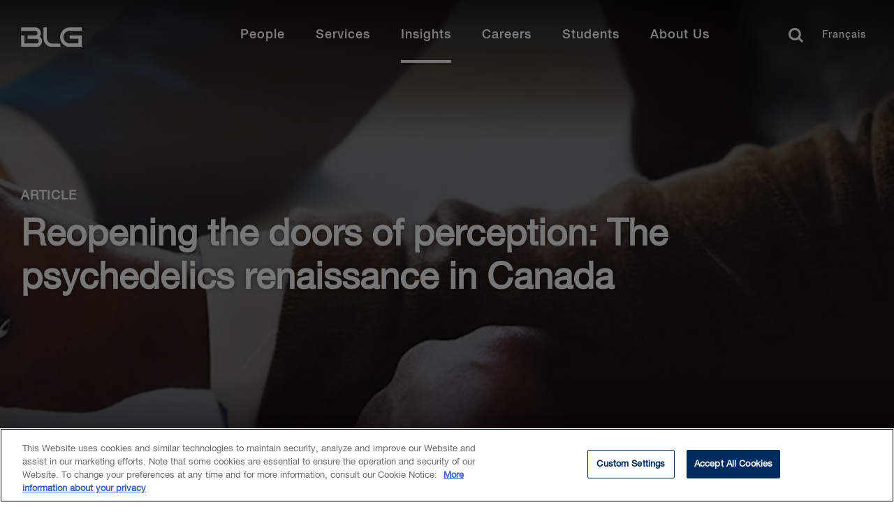

--- FILE ---
content_type: text/html; charset=utf-8
request_url: https://www.blg.com/en/insights/2020/07/reopening-the-doors-of-perception-the-psychedelics-renaissance-in-canada
body_size: 19159
content:


<!DOCTYPE html>
<html lang="en" data-machine="wn0mdwk000181">
<head>
    <!-- OneTrust Cookies Consent Notice start for blg.com -->
<script type="text/javascript" src="https://cdn.cookielaw.org/consent/478dcaa5-671e-4a22-b444-22115cb9ee7f/OtAutoBlock.js" ></script>
<script src="https://cdn.cookielaw.org/scripttemplates/otSDKStub.js" data-document-language="true" type="text/javascript" charset="UTF-8" data-domain-script="478dcaa5-671e-4a22-b444-22115cb9ee7f" ></script>
<script type="text/javascript">
function OptanonWrapper() { }
</script>
<!-- OneTrust Cookies Consent Notice end for blg.com -->
    <!-- BEGIN NOINDEX -->

    <link rel="preconnect" href="https://siteimproveanalytics.com" crossorigin>
    <link rel="preconnect" href="https://snap.licdn.com" crossorigin>
    <link rel="preconnect" href="https://www.googletagmanager.com" crossorigin>

    <script src="/Scripts/first-time-loaded.js?v=639047231983393828"></script>
    <meta charset="utf-8">
    <meta http-equiv="X-UA-Compatible" content="IE=edge">
    <meta name="viewport" content="width=device-width, initial-scale=1, shrink-to-fit=no">
    <title>Psychedelics in Canada | Reopening the doors of perception: The psychedelics renaissance in Canada | BLG</title>
    <!--FontAwesome-->
    <link rel="preload"
          href="https://cdnjs.cloudflare.com/ajax/libs/font-awesome/6.4.2/css/all.min.css"
          as="style"
          onload="this.onload=null;this.rel='stylesheet'"
          integrity="sha512-z3gLpd7yknf1YoNbCzqRKc4qyor8gaKU1qmn+CShxbuBusANI9QpRohGBreCFkKxLhei6S9CQXFEbbKuqLg0DA=="
          crossorigin="anonymous"
          referrerpolicy="no-referrer" />
    <noscript>
        <link rel="stylesheet"
              href="https://cdnjs.cloudflare.com/ajax/libs/font-awesome/6.4.2/css/all.min.css"
              integrity="sha512-z3gLpd7yknf1YoNbCzqRKc4qyor8gaKU1qmn+CShxbuBusANI9QpRohGBreCFkKxLhei6S9CQXFEbbKuqLg0DA=="
              crossorigin="anonymous"
              referrerpolicy="no-referrer" />
    </noscript>
    <!--/FontAwesome-->

    <link rel="stylesheet" type="text/css" href="/ui/styles/website-nocoveo.min.css?v=6" />
<link rel="stylesheet" type="text/css" href="/ui/styles/social-share.css" />
<link rel="stylesheet" type="text/css" href="/~/pagecss/{426F69BE-DF49-4C90-8E78-BCD425A8267A}?edbadd2a-db8d-4a1c-926e-81441fcc0b01&db=web&sc_lang=en"/>

    
    
    
<meta name="theme-color" content="#002c5f" />
<meta name="msapplication-TileColor" content="#002c5f" />

<meta name="data-sitecore-id" content="{426F69BE-DF49-4C90-8E78-BCD425A8267A}" />
<meta name="description" content="While cannabis takes a breather from the capital markets roller coaster ride that has characterized that sector lately, psychedelics are in the news lately – and all the rage in the capital markets. " />
<meta name="keywords" content="psychedelics; cannabis; capital markets; Canada" />

<link rel="canonical" href="https://www.blg.com/en/insights/2020/07/reopening-the-doors-of-perception-the-psychedelics-renaissance-in-canada" />

<meta property="og:locale" content="en_US" />
<meta property="og:title" content="Reopening the doors of perception: The psychedelics renaissance in Canada" />
<meta property="og:type" content="article" />
<meta property="og:description" content="While cannabis takes a breather from the capital markets roller coaster ride that has characterized that sector lately, psychedelics are in the news lately – and all the rage in the capital markets. " />
<meta property="og:image" content="https://www.blg.com/-/media/insights/images/mushrooms-social.jpg" />
<meta property="og:url" content="https://www.blg.com/en/insights/2020/07/reopening-the-doors-of-perception-the-psychedelics-renaissance-in-canada" />
<meta property="og:site_name" content="BLG" />

<meta name="twitter:card" content="summary_large_image" />
<meta name="twitter:title" content="Reopening the doors of perception: The psychedelics renaissance in Canada" />
<meta name="twitter:description" content="While cannabis takes a breather from the capital markets roller coaster ride that has characterized that sector lately, psychedelics are in the news lately – and all the rage in the capital markets. " />
<meta name="twitter:site" content="@BLGLaw" />
<meta name="twitter:image" content="https://www.blg.com/-/media/insights/images/mushrooms-social.jpg" />
<meta name="twitter:image:alt" content="Man with glasses in a meeting room" />
<meta name="twitter:creator" content="@BLGLaw" />


<link href="https://www.blg.com/en/insights/2020/07/reopening-the-doors-of-perception-the-psychedelics-renaissance-in-canada" hreflang="en" rel="alternate" />
<link href="https://www.blg.com/fr/insights/2020/07/reopening-the-doors-of-perception-the-psychedelics-renaissance-in-canada" hreflang="fr" rel="alternate" />






<script type="application/ld+json">{"@context":"https://schema.org","@type":"Article","image":{"@type":"ImageObject","url":"https://www.blg.com/-/media/insights/images/mushrooms-social.jpg"},"author":[{"@type":"Person","name":"David  Wood","url":"https://www.blg.com/en/people/_deactive/w/wood-david"},{"@type":"Person","name":"Michael  Saliken","url":"https://www.blg.com/en/people/_deactive/s/saliken-michael"},{"@type":"Person","name":"Cameron A. MacDonald","url":"https://www.blg.com/en/people/m/macdonald-cameron"}],"datePublished":"2020-07-21","headline":"Reopening the doors of perception: The psychedelics renaissance in Canada"}</script>


<link rel = 'icon' href = '/-/media/blg/images/icons/favicon/favicon.ico' />

<meta name="optimized" content="Unknown" />
    <!-- END NOINDEX -->
    <style>
.video-component.redesign {
    position: relative !important;
    padding-top: 56.25% !important;
}
.video-component.redesign iframe {
    position: absolute !important;
    top: 0 !important;
    left: 0 !important;
    width: 100% !important;
    height: 100% !important;
    padding-top: 0 !important;
}
.video-component.redesign:not(:has(iframe)) {
    display: none;
}
</style>
<!-- Search Console Verification -->
<meta name="google-site-verification" content="jcKbd5j2VwY64jD4oDPYi6zk-9sSLoOCyH7n0q5fO5w" />


<!-- Google Tag Manager02 InformedIteration -->
<script>(function(w,d,s,l,i){w[l]=w[l]||[];w[l].push({'gtm.start':
new Date().getTime(),event:'gtm.js'});var f=d.getElementsByTagName(s)[0],
j=d.createElement(s),dl=l!='dataLayer'?'&l='+l:'';j.async=true;j.src=
'https://www.googletagmanager.com/gtm.js?id='+i+dl;f.parentNode.insertBefore(j,f);
})(window,document,'script','dataLayer','GTM-NL3WVR4');</script>
<!-- End Google Tag Manager02 InformedIteration-->

<div id="dgIbmX3PDZzwXkm9Ygmhcn65L3uPjyMe4eBElRxAAn_0"></div>
<script src="https://mktdplp102cdn.azureedge.net/public/latest/js/ws-tracking.js?v=1.77.1005" integrity="sha256-fZHWLHZ/pncY7M1aWgrfMgBWwN8l0Hr5vjoYnQV9o60=" crossorigin="anonymous"></script>
<div class="d365-mkt-config" style="display:none" data-website-id="gIbmX3PDZzwXkm9Ygmhcn65L3uPjyMe4eBElRxAAn_0" data-hostname="1a22c8baa8e848a2b19bfb8efd2234a8.svc.dynamics.com"></div>

<script>
function setImageAttributes() {
var DOMElement = document.getElementById("dgIbmX3PDZzwXkm9Ygmhcn65L3uPjyMe4eBElRxAAn_0");
if(DOMElement != null && DOMElement.children[0] != undefined)
{
DOMElement .children[0].setAttribute("alt","System Pixel");
DOMElement .children[0].setAttribute("title","System Pixel");
}};
setTimeout(setImageAttributes, 1000);
</script>

</head>
<body class="  nocoveo " onload="">
    <!-- BEGIN NOINDEX -->

    
    <!-- Skip links for screen readers -->

    <a class="invisible" title="Skip main navigation links" href="#maincontent">Skip Links</a>
    <!-- END NOINDEX -->
    <div class="page js-loading" id="maincontent" role="main">
        <!-- BEGIN NOINDEX -->
        
    
<nav role="navigation" class="main-nav redesign fadein d-none " id="main-navbar" aria-label="Main Navigation">
    <div id="main-navbar-background"></div>
    <div class="wrapper">
            <a href="/en" class="logo" title="Home" aria-label="Home Desktop">
<?xml version="1.0" encoding="utf-8"?>
<!-- Generator: Adobe Illustrator 24.0.0, SVG Export Plug-In . SVG Version: 6.00 Build 0)  -->
<svg version="1.1" xmlns="http://www.w3.org/2000/svg" xmlns:xlink="http://www.w3.org/1999/xlink" x="0px" y="0px"
	 viewBox="0 0 210 66" style="enable-background:new 0 0 210 66;" xml:space="preserve">
<g>
	<path d="M69.7,6.6H87V1.7H69.7C62.1,1.7,56,8,56,15.7s6.1,14,13.7,14H87V13.2H69.6v4.9h12.6v6.7H69.7c-4.9,0-8.9-4.1-8.9-9.1
		C60.8,10.7,64.8,6.6,69.7,6.6 M26.7,14.9c1-1.4,1.6-3.1,1.6-4.9c0-4.5-3.5-8.2-7.9-8.2H0v4.9h20.4c1.8,0,3.2,1.5,3.2,3.3
		s-1.4,3.3-3.2,3.3h-11v4.9h12.7c1.8,0,3.2,1.5,3.2,3.3s-1.4,3.3-3.2,3.3H4.7V13.3H0v16.5h22.1c4.3,0,7.9-3.7,7.9-8.2
		C30,18.8,28.7,16.4,26.7,14.9 M36.8,16.9V1.7H32v15.2c0,7.1,5.6,12.8,12.5,12.8H56v-4.9H44.5C40.3,24.8,36.8,21.3,36.8,16.9
		 M191.8,40.2h17.3v-4.9h-17.3c-7.5,0-13.7,6.3-13.7,14s6.1,14,13.7,14h17.3V46.7h-17.4v4.9h12.6v6.7h-12.6c-4.9,0-8.9-4.1-8.9-9.1
		C182.9,44.2,186.9,40.2,191.8,40.2 M148.9,48.4c1-1.4,1.6-3.1,1.6-4.9c0-4.5-3.5-8.2-7.9-8.2h-20.4v4.9h20.4c1.8,0,3.2,1.5,3.2,3.3
		s-1.4,3.3-3.2,3.3h-11v4.9h12.7c1.8,0,3.2,1.5,3.2,3.3s-1.4,3.3-3.2,3.3h-17.4V46.8h-4.7v16.5h22.1c4.3,0,7.9-3.7,7.9-8.2
		C152.2,52.3,150.9,49.9,148.9,48.4 M159,50.5V35.3h-4.8v15.2c0,7.1,5.6,12.8,12.5,12.8h11.5v-4.9h-11.5
		C162.4,58.4,159,54.8,159,50.5 M106,1.7h2v28h-2V1.7z M133.9,5.5h-1.8c-0.3-1.2-1.1-2.1-2.6-2.1c-2.2,0-3.2,2-3.2,4s0.9,4,3.2,4
		c1.6,0,2.5-1.2,2.6-2.7h1.8c-0.2,2.5-1.9,4.2-4.4,4.2c-3.1,0-5-2.5-5-5.4s1.9-5.4,5-5.4C131.9,2,133.7,3.3,133.9,5.5L133.9,5.5z
		 M136.2,12.6l4-10.4h1.9l4,10.4h-1.9l-1-2.7h-4.1l-1,2.7H136.2L136.2,12.6z M141.1,4l-1.6,4.5h3.2L141.1,4L141.1,4z M148.9,12.6
		V2.2h1.9l4.7,7.6l0,0V2.2h1.7v10.4h-1.9L150.7,5l0,0v7.6H148.9z M160.1,12.6l4-10.4h1.9l4,10.4h-1.9l-1-2.7H163l-1,2.7H160.1
		L160.1,12.6z M165,4l-1.6,4.5h3.2L165,4L165,4L165,4z M172.9,12.6V2.2h4.3c3.2,0,4.6,2.3,4.6,5.2s-1.4,5.2-4.6,5.2
		C177.2,12.6,172.9,12.6,172.9,12.6z M174.7,3.7v7.4h1.8c2.8,0,3.5-1.6,3.5-3.7s-0.6-3.7-3.5-3.7C176.5,3.7,174.7,3.7,174.7,3.7z
		 M184,12.6l4-10.4h1.9l4,10.4H192l-1-2.7h-4.1l-1,2.7H184z M189,4l-1.6,4.5h3.2L189,4L189,4L189,4z M195.7,6.3V5.5
		c0.7-0.1,0.9-0.7,0.9-1.3h-0.9v-2h1.8v2C197.6,5.3,196.9,6.2,195.7,6.3L195.7,6.3z M201,9.2h1.8c0,1.6,1.2,2.2,2.6,2.2
		c1.6,0,2.2-0.8,2.2-1.6s-0.4-1.1-0.9-1.3C206,8.2,205,8,203.6,7.6c-1.8-0.5-2.3-1.6-2.3-2.6c0-2.1,1.9-3,3.8-3c2.1,0,4,1.1,4,3.3
		h-1.8c-0.1-1.3-1-1.8-2.2-1.8c-0.8,0-1.9,0.3-1.9,1.4c0,0.7,0.5,1.1,1.2,1.3c0.2,0,2.5,0.6,3,0.8c1.4,0.4,2,1.5,2,2.6
		c0,2.3-2.1,3.3-4.1,3.3C203,12.9,201.1,11.7,201,9.2z M125.1,29.7V19.4h1.8v8.8h5.3v1.6C132.2,29.7,125.1,29.7,125.1,29.7z
		 M134.1,29.7l4-10.4h1.9l4,10.4h-2l-1-2.7h-4.1l-1,2.7H134.1z M139,21.2l-1.6,4.5h3.2L139,21.2L139,21.2L139,21.2z M148.2,29.7
		l-2.7-10.4h1.8l1.9,7.9l0,0l2.1-7.9h1.9l2,7.9l0,0l1.9-7.9h1.8L156,29.7h-1.8l-2.1-7.9l0,0l-2.1,7.9H148.2L148.2,29.7z M168,29.7
		V19.4h7.2V21h-5.3v2.7h4.7v1.5h-4.7v4.6H168V29.7z M178.4,29.7V19.4h1.8v10.4L178.4,29.7L178.4,29.7z M184.3,29.7V19.4h5
		c2.3,0,3.4,1,3.4,2.8c0,2-1.4,2.5-1.7,2.6l0,0c0.6,0.1,1.5,0.6,1.5,2.2c0,1.2,0.2,2.3,0.6,2.7h-1.9c-0.3-0.5-0.3-1-0.3-1.5
		c0-1.9-0.4-2.7-2.1-2.7h-2.7v4.3L184.3,29.7L184.3,29.7z M186.2,20.8V24h3c1.2,0,1.8-0.6,1.8-1.7c0-1.3-0.9-1.6-1.8-1.6L186.2,20.8
		L186.2,20.8z M196.4,29.7V19.4h2.6l2.9,8.1l0,0l2.8-8.1h2.5v10.4h-1.7v-8l0,0l-2.9,8H201l-2.9-8l0,0v8L196.4,29.7L196.4,29.7z"/>
</g>
</svg>
            </a>
        <button class="menu-toggler hamburger" type="button" aria-controls="mainMenu" aria-expanded="false" aria-label="Toggle navigation">
            <span class="hamburger-box">
                <span class="hamburger-inner"></span>
            </span>
        </button>
        <ul id="mainMenu" class="menu">
            <li class="tablet-only">
                <a href="/en" class="extra-logo tablet-only" title="Home" aria-label="Home Mobile">
<?xml version="1.0" encoding="utf-8"?>
<!-- Generator: Adobe Illustrator 24.0.0, SVG Export Plug-In . SVG Version: 6.00 Build 0)  -->
<svg version="1.1" xmlns="http://www.w3.org/2000/svg" xmlns:xlink="http://www.w3.org/1999/xlink" x="0px" y="0px"
	 viewBox="0 0 210 66" style="enable-background:new 0 0 210 66;" xml:space="preserve">
<g>
	<path d="M69.7,6.6H87V1.7H69.7C62.1,1.7,56,8,56,15.7s6.1,14,13.7,14H87V13.2H69.6v4.9h12.6v6.7H69.7c-4.9,0-8.9-4.1-8.9-9.1
		C60.8,10.7,64.8,6.6,69.7,6.6 M26.7,14.9c1-1.4,1.6-3.1,1.6-4.9c0-4.5-3.5-8.2-7.9-8.2H0v4.9h20.4c1.8,0,3.2,1.5,3.2,3.3
		s-1.4,3.3-3.2,3.3h-11v4.9h12.7c1.8,0,3.2,1.5,3.2,3.3s-1.4,3.3-3.2,3.3H4.7V13.3H0v16.5h22.1c4.3,0,7.9-3.7,7.9-8.2
		C30,18.8,28.7,16.4,26.7,14.9 M36.8,16.9V1.7H32v15.2c0,7.1,5.6,12.8,12.5,12.8H56v-4.9H44.5C40.3,24.8,36.8,21.3,36.8,16.9
		 M191.8,40.2h17.3v-4.9h-17.3c-7.5,0-13.7,6.3-13.7,14s6.1,14,13.7,14h17.3V46.7h-17.4v4.9h12.6v6.7h-12.6c-4.9,0-8.9-4.1-8.9-9.1
		C182.9,44.2,186.9,40.2,191.8,40.2 M148.9,48.4c1-1.4,1.6-3.1,1.6-4.9c0-4.5-3.5-8.2-7.9-8.2h-20.4v4.9h20.4c1.8,0,3.2,1.5,3.2,3.3
		s-1.4,3.3-3.2,3.3h-11v4.9h12.7c1.8,0,3.2,1.5,3.2,3.3s-1.4,3.3-3.2,3.3h-17.4V46.8h-4.7v16.5h22.1c4.3,0,7.9-3.7,7.9-8.2
		C152.2,52.3,150.9,49.9,148.9,48.4 M159,50.5V35.3h-4.8v15.2c0,7.1,5.6,12.8,12.5,12.8h11.5v-4.9h-11.5
		C162.4,58.4,159,54.8,159,50.5 M106,1.7h2v28h-2V1.7z M133.9,5.5h-1.8c-0.3-1.2-1.1-2.1-2.6-2.1c-2.2,0-3.2,2-3.2,4s0.9,4,3.2,4
		c1.6,0,2.5-1.2,2.6-2.7h1.8c-0.2,2.5-1.9,4.2-4.4,4.2c-3.1,0-5-2.5-5-5.4s1.9-5.4,5-5.4C131.9,2,133.7,3.3,133.9,5.5L133.9,5.5z
		 M136.2,12.6l4-10.4h1.9l4,10.4h-1.9l-1-2.7h-4.1l-1,2.7H136.2L136.2,12.6z M141.1,4l-1.6,4.5h3.2L141.1,4L141.1,4z M148.9,12.6
		V2.2h1.9l4.7,7.6l0,0V2.2h1.7v10.4h-1.9L150.7,5l0,0v7.6H148.9z M160.1,12.6l4-10.4h1.9l4,10.4h-1.9l-1-2.7H163l-1,2.7H160.1
		L160.1,12.6z M165,4l-1.6,4.5h3.2L165,4L165,4L165,4z M172.9,12.6V2.2h4.3c3.2,0,4.6,2.3,4.6,5.2s-1.4,5.2-4.6,5.2
		C177.2,12.6,172.9,12.6,172.9,12.6z M174.7,3.7v7.4h1.8c2.8,0,3.5-1.6,3.5-3.7s-0.6-3.7-3.5-3.7C176.5,3.7,174.7,3.7,174.7,3.7z
		 M184,12.6l4-10.4h1.9l4,10.4H192l-1-2.7h-4.1l-1,2.7H184z M189,4l-1.6,4.5h3.2L189,4L189,4L189,4z M195.7,6.3V5.5
		c0.7-0.1,0.9-0.7,0.9-1.3h-0.9v-2h1.8v2C197.6,5.3,196.9,6.2,195.7,6.3L195.7,6.3z M201,9.2h1.8c0,1.6,1.2,2.2,2.6,2.2
		c1.6,0,2.2-0.8,2.2-1.6s-0.4-1.1-0.9-1.3C206,8.2,205,8,203.6,7.6c-1.8-0.5-2.3-1.6-2.3-2.6c0-2.1,1.9-3,3.8-3c2.1,0,4,1.1,4,3.3
		h-1.8c-0.1-1.3-1-1.8-2.2-1.8c-0.8,0-1.9,0.3-1.9,1.4c0,0.7,0.5,1.1,1.2,1.3c0.2,0,2.5,0.6,3,0.8c1.4,0.4,2,1.5,2,2.6
		c0,2.3-2.1,3.3-4.1,3.3C203,12.9,201.1,11.7,201,9.2z M125.1,29.7V19.4h1.8v8.8h5.3v1.6C132.2,29.7,125.1,29.7,125.1,29.7z
		 M134.1,29.7l4-10.4h1.9l4,10.4h-2l-1-2.7h-4.1l-1,2.7H134.1z M139,21.2l-1.6,4.5h3.2L139,21.2L139,21.2L139,21.2z M148.2,29.7
		l-2.7-10.4h1.8l1.9,7.9l0,0l2.1-7.9h1.9l2,7.9l0,0l1.9-7.9h1.8L156,29.7h-1.8l-2.1-7.9l0,0l-2.1,7.9H148.2L148.2,29.7z M168,29.7
		V19.4h7.2V21h-5.3v2.7h4.7v1.5h-4.7v4.6H168V29.7z M178.4,29.7V19.4h1.8v10.4L178.4,29.7L178.4,29.7z M184.3,29.7V19.4h5
		c2.3,0,3.4,1,3.4,2.8c0,2-1.4,2.5-1.7,2.6l0,0c0.6,0.1,1.5,0.6,1.5,2.2c0,1.2,0.2,2.3,0.6,2.7h-1.9c-0.3-0.5-0.3-1-0.3-1.5
		c0-1.9-0.4-2.7-2.1-2.7h-2.7v4.3L184.3,29.7L184.3,29.7z M186.2,20.8V24h3c1.2,0,1.8-0.6,1.8-1.7c0-1.3-0.9-1.6-1.8-1.6L186.2,20.8
		L186.2,20.8z M196.4,29.7V19.4h2.6l2.9,8.1l0,0l2.8-8.1h2.5v10.4h-1.7v-8l0,0l-2.9,8H201l-2.9-8l0,0v8L196.4,29.7L196.4,29.7z"/>
</g>
</svg>
                </a>
            </li>

                <li class="mobile-only search">
                    <div id="mobile-search-bar" class='CoveoSearchInterface'>
                        <div class='coveo-search-section redesign-search-section NewRedesign'> 
                                <input class="headerSearchBoxNoCoveo redesignSearchBox" autocomplete="off" type="text" title="Insert a query. Press enter to send" aria-label="Search" placeholder="How may we help you?">
                                <div class="magic-box-clear coveo-accessible-button XIconRedesign redesign-accessible-button" role="button" aria-label="Clear" tabindex="-1" aria-hidden="true"><div class="magic-box-icon"><svg focusable="false" enable-background="new 0 0 13 13" viewBox="0 0 13 13" xmlns="http://www.w3.org/2000/svg" role="img" aria-label="Clear" class="magic-box-clear-svg"><title>Clear</title><g fill="currentColor"><path d="m7.881 6.501 4.834-4.834c.38-.38.38-1.001 0-1.381s-1.001-.38-1.381 0l-4.834 4.834-4.834-4.835c-.38-.38-1.001-.38-1.381 0s-.38 1.001 0 1.381l4.834 4.834-4.834 4.834c-.38.38-.38 1.001 0 1.381s1.001.38 1.381 0l4.834-4.834 4.834 4.834c.38.38 1.001.38 1.381 0s .38-1.001 0-1.381z"></path></g></svg></div></div>
                                <a class="CoveoSearchButton coveo-accessible-button SearchIconRedesign redesign-accessible-button" role="button" aria-label="Search" tabindex="-1"><span class="csb-selector coveo-search-button"><svg focusable="false" enable-background="new 0 0 20 20" viewBox="0 0 20 20" xmlns="http://www.w3.org/2000/svg" role="img" aria-label="Search" class="csb-svg-selector coveo-search-button-svg"><title>Search</title><g fill="currentColor"><path class="coveo-magnifier-circle-svg" d="m8.368 16.736c-4.614 0-8.368-3.754-8.368-8.368s3.754-8.368 8.368-8.368 8.368 3.754 8.368 8.368-3.754 8.368-8.368 8.368m0-14.161c-3.195 0-5.793 2.599-5.793 5.793s2.599 5.793 5.793 5.793 5.793-2.599 5.793-5.793-2.599-5.793-5.793-5.793"></path><path d="m18.713 20c-.329 0-.659-.126-.91-.377l-4.552-4.551c-.503-.503-.503-1.318 0-1.82.503-.503 1.318-.503 1.82 0l4.552 4.551c.503.503.503 1.318 0 1.82-.252.251-.581.377-.91.377"></path></g></svg></span><span class="redesign-search-button-loading csb-loading-selector coveo-search-button-loading"><svg focusable="false" enable-background="new 0 0 18 18" viewBox="0 0 18 18" xmlns="http://www.w3.org/2000/svg" role="img" aria-label="Loading" class="csb-loading-svg-selector coveo-search-button-loading-svg"><title>Loading</title><g fill="currentColor"><path d="m16.76 8.051c-.448 0-.855-.303-.969-.757-.78-3.117-3.573-5.294-6.791-5.294s-6.01 2.177-6.79 5.294c-.134.537-.679.861-1.213.727-.536-.134-.861-.677-.728-1.212 1.004-4.009 4.594-6.809 8.731-6.809 4.138 0 7.728 2.8 8.73 6.809.135.536-.191 1.079-.727 1.213-.081.02-.162.029-.243.029z"></path><path d="m9 18c-4.238 0-7.943-3.007-8.809-7.149-.113-.541.234-1.071.774-1.184.541-.112 1.071.232 1.184.773.674 3.222 3.555 5.56 6.851 5.56s6.178-2.338 6.852-5.56c.113-.539.634-.892 1.184-.773.54.112.887.643.773 1.184-.866 4.142-4.57 7.149-8.809 7.149z"></path></g></svg></span></a>
                                <p class="close-search">Close</p>
                        </div>
                    </div>
                </li>
                    <li>
                    <a href="/en/people?#q=%20&amp;sort=%40biolastname%20ascending&amp;numberOfResults=15" class="menu-link"  >
                        People
                    </a>
            <div class="container" aria-hidden="true">
                <div class="wrapper">
                        <div class="close-button-container">
                            <button type="button" class="close-button" aria-label="Close mega menu" tabindex="-1">
                                <svg viewBox="0 0 20 19" xmlns="http://www.w3.org/2000/svg"><g><path d="M.734 2.296L7.976 9.25.734 16.204 3.113 18.5h.003l9.635-9.25L3.115 0z"></path><path d="M17.617 0L7.983 9.251l9.635 9.25 2.38-2.298-7.241-6.952 7.242-6.955L17.619 0z"></path></g></svg> &nbsp;
                            </button>
                        </div>

                        <span class="mobile-item-title mobile-only">People</span>
                        <ul>
                            
                        </ul>
                </div>
            </div>
        </li>



<style>
    @media screen and (max-width:1024px){
        .close-button::after {
            content: "Back" !important;
        }
    }
</style>        <li>
                    <button class="menu-link" >Services</button>
            <div class="container" aria-hidden="true">
                <div class="wrapper">
                        <div class="close-button-container">
                            <button type="button" class="close-button" aria-label="Close mega menu" tabindex="-1">
                                <svg viewBox="0 0 20 19" xmlns="http://www.w3.org/2000/svg"><g><path d="M.734 2.296L7.976 9.25.734 16.204 3.113 18.5h.003l9.635-9.25L3.115 0z"></path><path d="M17.617 0L7.983 9.251l9.635 9.25 2.38-2.298-7.241-6.952 7.242-6.955L17.619 0z"></path></g></svg> &nbsp;
                            </button>
                        </div>

                        <span class="mobile-item-title mobile-only">Services</span>
                        <ul>
                                    <li class="tab-item">

                <button class="tab-item-button">Industries</button>

            <div class="tab-item-content">

                    <button type="button" class="close-tab-button mobile-only" aria-label="Go back one level" tabindex="-1">
                        <span class="d-none">Back</span>
                    </button>
                    <span class="mobile-item-title mobile-only">Industries</span>

                    <p class="tab-description"></p>

                        <ul class="column-items-container">

                    <li><a href="/en/services/industries/agribusiness">Agribusiness</a></li>
                    <li><a href="/en/services/industries/education">Education</a></li>
                    <li><a href="/en/services/industries/energy-oil-,-a-,-gas">Energy - Oil &amp; Gas</a></li>
                    <li><a href="/en/services/industries/energy-power">Energy - Power</a></li>
                    <li><a href="/en/services/industries/financial-services">Financial Services</a></li>
                    <li><a href="/en/services/industries/forestry">Forestry</a></li>
                    <li><a href="https://www.blg.com/en/services/industries/government-and-public-sector">Government &amp; Public Sector</a></li>
                    <li><a href="/en/services/industries/health-care-life-sciences">Health Care &amp; Life Sciences</a></li>
                    <li><a href="/en/services/industries/infrastructure">Infrastructure</a></li>
                    <li><a href="/en/services/industries/mining">Mining</a></li>
                    <li><a href="/en/services/industries/private-equity-venture-capital">Private Equity &amp; Venture Capital</a></li>
                    <li><a href="/en/services/industries/retail-hospitality">Retail &amp; Hospitality</a></li>
                    <li><a href="/en/services/industries/sports-gaming-law">Sports &amp; Gaming Law</a></li>
                    <li><a href="/en/services/industries/technology">Technology</a></li>
                    <li><a href="/en/services/industries/transportation">Transportation</a></li>
        </ul>





            </div>

        </li>



<style>
    @media screen and (max-width:1024px){
        .close-tab-button::after {
            content: "Back" !important;
        }
    }
</style>        <li class="tab-item">

                <button class="tab-item-button">Practice Areas</button>

            <div class="tab-item-content">

                    <button type="button" class="close-tab-button mobile-only" aria-label="Go back one level" tabindex="-1">
                        <span class="d-none">Back</span>
                    </button>
                    <span class="mobile-item-title mobile-only">Practice Areas</span>

                    <p class="tab-description"></p>

                        <ul class="column-items-container">

                    <li><a href="/en/services/practice-areas/banking-financial-services">Banking &amp; Financial Services</a></li>
                    <li><a href="/en/insights/esg">Environmental, Social and Governance (ESG)</a></li>
                    <li><a href="/en/services/practice-areas/capital-markets">Capital Markets</a></li>
                    <li><a href="/en/services/practice-areas/commercial-real-estate">Commercial Real Estate</a></li>
                    <li><a href="/en/services/practice-areas/competition-foreign-investment-review">Competition/Antitrust and Foreign Investment</a></li>
                    <li><a href="/en/services/practice-areas/construction">Construction</a></li>
                    <li><a href="/en/services/practice-areas/corporate-commercial">Corporate Commercial</a></li>
                    <li><a href="/en/services/practice-areas/cybersecurity-privacy-data-protection">Cybersecurity, Privacy &amp; Data Security</a></li>
                    <li><a href="/en/services/practice-areas/disputes">Disputes</a></li>
                    <li><a href="/en/services/practice-areas/environmental">Environmental</a></li>
                    <li><a href="/en/services/practice-areas/health-care">Health Law</a></li>
                    <li><a href="/en/services/practice-areas/indigenous-law">Indigenous Law</a></li>
                    <li><a href="/en/services/practice-areas/information-technology">Information Technology</a></li>
                    <li><a href="/en/services/practice-areas/insolvency-,-a-,-restructuring">Insolvency & Restructuring</a></li>
                    <li><a href="/en/services/practice-areas/intellectual-property">Intellectual Property</a></li>
                    <li><a href="/en/services/practice-areas/international-trade-,-a-,-investment">International Trade & Investment</a></li>
                    <li><a href="/en/services/practice-areas/investment-management">Investment Management</a></li>
                    <li><a href="/en/services/practice-areas/labour-,-a-,-employment">Labour & Employment</a></li>
                    <li><a href="/en/services/practice-areas/mergers-,-a-,-acquisitions">Mergers & Acquisitions</a></li>
                    <li><a href="/en/services/practice-areas/municipal-,-a-,-land-use-planning">Municipal & Land Use Planning</a></li>
                    <li><a href="/en/services/practice-areas/private-client">Private Client</a></li>
                    <li><a href="/en/services/practice-areas/projects">Projects</a></li>
                    <li><a href="/en/services/practice-areas/tax">Tax</a></li>
        </ul>





            </div>

        </li>



<style>
    @media screen and (max-width:1024px){
        .close-tab-button::after {
            content: "Back" !important;
        }
    }
</style>        <li class="tab-item">

                <button class="tab-item-button">International</button>

            <div class="tab-item-content">

                    <button type="button" class="close-tab-button mobile-only" aria-label="Go back one level" tabindex="-1">
                        <span class="d-none">Back</span>
                    </button>
                    <span class="mobile-item-title mobile-only">International</span>

                    <p class="tab-description"></p>

                        <ul class="column-items-container">

                    <li><a href="/en/services/international/china">China</a></li>
                    <li><a href="/en/services/international/india">India</a></li>
                    <li><a href="/en/services/international/japan">Japan</a></li>
                    <li><a href="/en/services/international/korea">Korea</a></li>
                    <li><a href="/en/services/international/latin-america-caribbean">Latin America &amp; Caribbean</a></li>
                    <li><a href="/en/services/international/united-kingdom">United Kingdom</a></li>
                    <li><a href="/en/services/international/united-states">United States</a></li>
        </ul>



<a class="cta-button outline-inverted small" aria-lable="learn more" href="/en/services/international">View International Services</a>

            </div>

        </li>



<style>
    @media screen and (max-width:1024px){
        .close-tab-button::after {
            content: "Back" !important;
        }
    }
</style>        <li class="tab-item">

                <button class="tab-item-button">Additional Services</button>

            <div class="tab-item-content">

                    <button type="button" class="close-tab-button mobile-only" aria-label="Go back one level" tabindex="-1">
                        <span class="d-none">Back</span>
                    </button>
                    <span class="mobile-item-title mobile-only">Additional Services</span>

                    <p class="tab-description"></p>

                        <ul class="column-items-container">

                    <li><a href="/en/services/additional-services/consulting">Beyond Consulting</a></li>
                    <li><a href="/en/services/additional-services/contract-review">Beyond Contract Review</a></li>
                    <li><a href="/en/services/additional-services/legal-talent">Beyond Legal Talent</a></li>
                    <li><a href="/en/services/additional-services/lending">Beyond Lending</a></li>
                    <li><a href="/en/services/additional-services/ediscovery">eDiscovery</a></li>
                    <li><a href="/en/services/additional-services/legal-translation-services">Legal Translation Services</a></li>
        </ul>



<a class="cta-button outline-inverted small" aria-lable="learn more" href="/en/services/additional-services">BLG Beyond</a>

            </div>

        </li>



<style>
    @media screen and (max-width:1024px){
        .close-tab-button::after {
            content: "Back" !important;
        }
    }
</style>
                        </ul>
                </div>
            </div>
        </li>



<style>
    @media screen and (max-width:1024px){
        .close-button::after {
            content: "Back" !important;
        }
    }
</style>        <li>
                    <a href="/en/insights" class="menu-link"  aria-current=page>
                        Insights
                    </a>
            <div class="container" aria-hidden="true">
                <div class="wrapper">
                        <div class="close-button-container">
                            <button type="button" class="close-button" aria-label="Close mega menu" tabindex="-1">
                                <svg viewBox="0 0 20 19" xmlns="http://www.w3.org/2000/svg"><g><path d="M.734 2.296L7.976 9.25.734 16.204 3.113 18.5h.003l9.635-9.25L3.115 0z"></path><path d="M17.617 0L7.983 9.251l9.635 9.25 2.38-2.298-7.241-6.952 7.242-6.955L17.619 0z"></path></g></svg> &nbsp;
                            </button>
                        </div>

                        <span class="mobile-item-title mobile-only">Insights</span>
                        <ul>
                            
                        </ul>
                </div>
            </div>
        </li>



<style>
    @media screen and (max-width:1024px){
        .close-button::after {
            content: "Back" !important;
        }
    }
</style>        <li>
                    <button class="menu-link" >Careers</button>
            <div class="container" aria-hidden="true">
                <div class="wrapper">
                        <div class="close-button-container">
                            <button type="button" class="close-button" aria-label="Close mega menu" tabindex="-1">
                                <svg viewBox="0 0 20 19" xmlns="http://www.w3.org/2000/svg"><g><path d="M.734 2.296L7.976 9.25.734 16.204 3.113 18.5h.003l9.635-9.25L3.115 0z"></path><path d="M17.617 0L7.983 9.251l9.635 9.25 2.38-2.298-7.241-6.952 7.242-6.955L17.619 0z"></path></g></svg> &nbsp;
                            </button>
                        </div>

                        <span class="mobile-item-title mobile-only">Careers</span>
                        <ul>
                                    <li class="column-item">

                    <a class="column-item-button link" href="/en/careers/legal-professionals">Legal Professionals</a>

                <p class="column-description">Find out why BLG is the perfect place for experienced lawyers and new graduates to build a career.</p>

                    <ul class="column-items-container">

                    <li><a href="/en/careers/legal-professionals/professional-development">Professional Development</a></li>
                    <li><a href="/en/careers/legal-professionals/freelance-lawyer-jobs">Freelance With Us</a></li>
                    <li><a target="_blank" rel="noopener noreferrer" href="https://blgllp.wd10.myworkdayjobs.com/en-US/BLG-External?jobFamily=96015b9a4a6b01c65b6bbe187201837d&amp;jobFamily=96015b9a4a6b018a0919c0187201857d">Current Opportunities</a></li>
        </ul>



<a class="cta-button outline-inverted small" aria-lable="learn more" href="/en/careers/legal-professionals">Learn More</a>

        </li>
        <li class="column-item">

                    <a class="column-item-button link" href="/en/careers/paraprofessionals">Paraprofessionals</a>

                <p class="column-description">Our paralegals, law clerks and other paraprofessionals are integral to our success. Find out more.</p>

                    <ul class="column-items-container">

                    <li><a href="/en/careers/paraprofessionals/professional-development">Professional Development</a></li>
                    <li><a href="/en/careers/paraprofessionals/professional-stories">Professional Stories</a></li>
                    <li><a target="_blank" rel="noopener noreferrer" href="https://blgllp.wd10.myworkdayjobs.com/en-US/BLG-External?jobFamily=96015b9a4a6b0116ae59c21872018e7d">Current Opportunities</a></li>
        </ul>



<a class="cta-button outline-inverted small" aria-lable="learn more" href="/en/careers/paraprofessionals">Learn More</a>

        </li>
        <li class="column-item">

                    <a class="column-item-button link" href="/en/careers/business-professionals">Business Professionals</a>

                <p class="column-description">We offer a range of opportunities for legal support and business services functions. Find your perfect fit.</p>

                    <ul class="column-items-container">

                    <li><a href="/en/careers/business-professionals/career-development">Career Development</a></li>
                    <li><a href="/en/careers/business-professionals/professional-stories">Professional Stories</a></li>
                    <li><a target="_blank" rel="noopener noreferrer" href="https://blgllp.wd10.myworkdayjobs.com/en-US/BLG-External?jobFamily=96015b9a4a6b01f4154bc3187201937d&amp;jobFamily=96015b9a4a6b0126f0a9c11872018c7d">Current Opportunities</a></li>
        </ul>



<a class="cta-button outline-inverted small" aria-lable="learn more" href="/en/careers/business-professionals">Learn More</a>

        </li>

                        </ul>
                </div>
            </div>
        </li>



<style>
    @media screen and (max-width:1024px){
        .close-button::after {
            content: "Back" !important;
        }
    }
</style>        <li>
                    <button class="menu-link" >Students</button>
            <div class="container" aria-hidden="true">
                <div class="wrapper">
                        <div class="close-button-container">
                            <button type="button" class="close-button" aria-label="Close mega menu" tabindex="-1">
                                <svg viewBox="0 0 20 19" xmlns="http://www.w3.org/2000/svg"><g><path d="M.734 2.296L7.976 9.25.734 16.204 3.113 18.5h.003l9.635-9.25L3.115 0z"></path><path d="M17.617 0L7.983 9.251l9.635 9.25 2.38-2.298-7.241-6.952 7.242-6.955L17.619 0z"></path></g></svg> &nbsp;
                            </button>
                        </div>

                        <span class="mobile-item-title mobile-only">Students</span>
                        <ul>
                                    <li class="column-item">

                    <a class="column-item-button link" href="/en/student-programs">Student Programs</a>

                <p class="column-description"></p>

                    <ul class="column-items-container">

                    <li><a title="Meet our Students" href="/en/student-programs/meet-our-students">Meet our Students</a></li>
                    <li><a href="/en/student-programs/student-stories">Student Stories</a></li>
                    <li><a href="/en/student-programs/blg-experience">BLG Experience</a></li>
                    <li><a>Training &amp; Development</a></li>
        </ul>



<a class="cta-button outline-inverted small" aria-lable="learn more" href="/en/student-programs">Learn More</a>

        </li>
        <li class="column-item">

                    <button class="column-item-button">How to Apply</button>

                <p class="column-description"></p>

                    <ul class="column-items-container">

                    <li><a href="/en/student-programs/calgary">Calgary</a></li>
                    <li><a href="/en/student-programs/montreal">Montr&#233;al</a></li>
                    <li><a href="/en/student-programs/ottawa">Ottawa</a></li>
                    <li><a href="/en/student-programs/toronto">Toronto</a></li>
                    <li><a href="/en/student-programs/vancouver">Vancouver</a></li>
        </ul>





        </li>

                        </ul>
                </div>
            </div>
        </li>



<style>
    @media screen and (max-width:1024px){
        .close-button::after {
            content: "Back" !important;
        }
    }
</style>        <li>
                    <button class="menu-link" >About Us</button>
            <div class="container" aria-hidden="true">
                <div class="wrapper">
                        <div class="close-button-container">
                            <button type="button" class="close-button" aria-label="Close mega menu" tabindex="-1">
                                <svg viewBox="0 0 20 19" xmlns="http://www.w3.org/2000/svg"><g><path d="M.734 2.296L7.976 9.25.734 16.204 3.113 18.5h.003l9.635-9.25L3.115 0z"></path><path d="M17.617 0L7.983 9.251l9.635 9.25 2.38-2.298-7.241-6.952 7.242-6.955L17.619 0z"></path></g></svg> &nbsp;
                            </button>
                        </div>

                        <span class="mobile-item-title mobile-only">About Us</span>
                        <ul>
                                    <li class="column-item">

                    <a class="column-item-button link" href="/en/about-us/our-story">Our Story</a>

                <p class="column-description"></p>

                    <ul class="column-items-container">

                    <li><a href="/en/about-us/our-story/esg-at-blg">ESG@BLG</a></li>
                    <li><a href="/en/about-us/our-story/diversity-and-inclusion">Diversity &amp; Inclusion</a></li>
                    <li><a href="/en/about-us/our-story/blg-u">BLG U</a></li>
                    <li><a href="/en/about-us/our-story/media">Media Centre</a></li>
        </ul>



<a class="cta-button outline-inverted small" aria-lable="learn more" href="/en/about-us/our-story">Our Story</a>

        </li>
        <li class="column-item">

                    <a class="column-item-button link" href="/en/about-us/offices">Our Offices</a>

                <p class="column-description"></p>

                    <ul class="column-items-container">

                    <li><a href="/en/about-us/offices/calgary">Calgary</a></li>
                    <li><a href="/en/about-us/offices/montreal">Montr&#233;al</a></li>
                    <li><a href="/en/about-us/offices/ottawa">Ottawa</a></li>
                    <li><a href="/en/about-us/offices/toronto">Toronto</a></li>
                    <li><a href="/en/about-us/offices/vancouver">Vancouver</a></li>
                    <li></li>
        </ul>



<a class="cta-button outline-inverted small" aria-lable="learn more" href="/en/about-us/offices">View Offices</a>

        </li>
        <li class="column-item">

                    <button class="column-item-button">Stay Connected</button>

                <p class="column-description"></p>

                    <ul class="column-items-container">

                    <li><a href="/en/about-us/news">News</a></li>
                    <li><a href="/en/about-us/events">Events</a></li>
                    <li><a href="/en/about-us/deals-and-suits">Deals &amp; Suits</a></li>
                    <li><a href="/en/about-us/media-coverage">Media Coverage</a></li>
                    <li><a href="/en/about-us/accolades">Accolades</a></li>
                    <li><a href="/en/about-us/alumni">Alumni</a></li>
        </ul>





        </li>

                        </ul>
                </div>
            </div>
        </li>



<style>
    @media screen and (max-width:1024px){
        .close-button::after {
            content: "Back" !important;
        }
    }
</style>
        </ul>

            <ul class="menu mobile-only footer-links">
                    <li>
                        <a href="/en/about-us/offices">Contact Us</a>
                    </li>
                    <li>
                        <a href="/en/about-us/our-story/media">Media Centre</a>
                    </li>
                    <li>
                        <a href="/en/about-us/subscribe">Subscribe</a>
                    </li>
                    <li>
                        <a href="/en/about-us/alumni">Alumni</a>
                    </li>
            </ul>
        <ul class="tools menu">
                <li class="desk-only">
                    <a href="#site-search" class="show-search" aria-label="Search">
                        <svg viewBox="0 0 21 21" xmlns="http://www.w3.org/2000/svg"><path d="M8.927 14.775A5.854 5.854 0 0 1 3.08 8.927 5.852 5.852 0 0 1 8.927 3.08a5.854 5.854 0 0 1 5.848 5.847 5.855 5.855 0 0 1-5.848 5.848zm7.337-.688l-.241.242a8.879 8.879 0 0 0 1.831-5.402A8.927 8.927 0 0 0 0 8.927a8.928 8.928 0 0 0 8.927 8.928c2.033 0 3.9-.688 5.402-1.832l-.242.242L18.822 21 21 18.823l-4.736-4.736z" /></svg>
                        
                    </a>
                    <div class="menu-search-bg">
                        <div class="coveo-search-section redesign-search-section align-top global-search-box NewRedesign">
                            <div id="menu-search-bar" class='CoveoSearchInterface coveo-custom-omnibox redesign-custom-omnibox' data-close-btn-text="Close">
                                <div class='coveo-search-section redesign-search-section NewRedesign'>
                                        <input class="headerSearchBoxNoCoveo redesignSearchBox" autocomplete="off" type="text" title="Insert a query. Press enter to send" aria-label="Search" placeholder="How may we help you?">
                                        <div class="magic-box-clear coveo-accessible-button XIconRedesign redesign-accessible-button" role="button" aria-label="Clear" tabindex="-1" aria-hidden="true"><div class="magic-box-icon"><svg focusable="false" enable-background="new 0 0 13 13" viewBox="0 0 13 13" xmlns="http://www.w3.org/2000/svg" role="img" aria-label="Clear" class="magic-box-clear-svg"><title>Clear</title><g fill="currentColor"><path d="m7.881 6.501 4.834-4.834c.38-.38.38-1.001 0-1.381s-1.001-.38-1.381 0l-4.834 4.834-4.834-4.835c-.38-.38-1.001-.38-1.381 0s-.38 1.001 0 1.381l4.834 4.834-4.834 4.834c-.38.38-.38 1.001 0 1.381s1.001.38 1.381 0l4.834-4.834 4.834 4.834c.38.38 1.001.38 1.381 0s .38-1.001 0-1.381z"></path></g></svg></div></div>
                                        <a class="CoveoSearchButton coveo-accessible-button SearchIconRedesign redesign-accessible-button" role="button" aria-label="Search" tabindex="-1"><span class="csb-selector coveo-search-button"><svg focusable="false" enable-background="new 0 0 20 20" viewBox="0 0 20 20" xmlns="http://www.w3.org/2000/svg" role="img" aria-label="Search" class="csb-svg-selector coveo-search-button-svg"><title>Search</title><g fill="currentColor"><path class="coveo-magnifier-circle-svg" d="m8.368 16.736c-4.614 0-8.368-3.754-8.368-8.368s3.754-8.368 8.368-8.368 8.368 3.754 8.368 8.368-3.754 8.368-8.368 8.368m0-14.161c-3.195 0-5.793 2.599-5.793 5.793s2.599 5.793 5.793 5.793 5.793-2.599 5.793-5.793-2.599-5.793-5.793-5.793"></path><path d="m18.713 20c-.329 0-.659-.126-.91-.377l-4.552-4.551c-.503-.503-.503-1.318 0-1.82.503-.503 1.318-.503 1.82 0l4.552 4.551c.503.503.503 1.318 0 1.82-.252.251-.581.377-.91.377"></path></g></svg></span><span class="redesign-search-button-loading csb-loading-selector coveo-search-button-loading"><svg focusable="false" enable-background="new 0 0 18 18" viewBox="0 0 18 18" xmlns="http://www.w3.org/2000/svg" role="img" aria-label="Loading" class="csb-loading-svg-selector coveo-search-button-loading-svg"><title>Loading</title><g fill="currentColor"><path d="m16.76 8.051c-.448 0-.855-.303-.969-.757-.78-3.117-3.573-5.294-6.791-5.294s-6.01 2.177-6.79 5.294c-.134.537-.679.861-1.213.727-.536-.134-.861-.677-.728-1.212 1.004-4.009 4.594-6.809 8.731-6.809 4.138 0 7.728 2.8 8.73 6.809.135.536-.191 1.079-.727 1.213-.081.02-.162.029-.243.029z"></path><path d="m9 18c-4.238 0-7.943-3.007-8.809-7.149-.113-.541.234-1.071.774-1.184.541-.112 1.071.232 1.184.773.674 3.222 3.555 5.56 6.851 5.56s6.178-2.338 6.852-5.56c.113-.539.634-.892 1.184-.773.54.112.887.643.773 1.184-.866 4.142-4.57 7.149-8.809 7.149z"></path></g></svg></span></a>
                                        <p class="close-search">Close</p>
                                </div>
                            </div>
                        </div>
                    </div>
                </li>
            

<li>
    
    
        <a href="#"
           lang="fr"
           title="FRENCH"
           onclick="event.preventDefault(); var s=location.pathname.split('/'); s[1]='fr'; location.pathname=s.join('/');">
            Fran&#231;ais
        </a>

    <div class="container">
        <div class="wrapper">
            <div class="close-button-container">
                <button type="button" class="close-button" aria-label="Close mega menu" tabindex="-1">
                    <svg viewBox="0 0 20 19" xmlns="http://www.w3.org/2000/svg">
                        <g>
                            <path d="M.734 2.296L7.976 9.25.734 16.204 3.113 18.5h.003l9.635-9.25L3.115 0z"></path>
                            <path d="M17.617 0L7.983 9.251l9.635 9.25 2.38-2.298-7.241-6.952 7.242-6.955L17.619 0z"></path>
                        </g>
                    </svg> &nbsp;
                </button>
            </div>
            <ul class="region-selector">
                
                <li class="column-item">
                    <h2>Language</h2>
                    <ul class="column-items-container language">
                            <li data-active-region="True" data-region-code="en">
                                <a class="language" lang="en" href="/en/insights/2019/06/court-of-appeal-comes-full-circle-in-new-decision-on-boomerang-summary-judgment" title="ENGLISH">English</a>
                            </li>
                            <li data-active-region="False" data-region-code="fr">
                                <a class="language" lang="fr" href="/fr/insights/2019/06/court-of-appeal-comes-full-circle-in-new-decision-on-boomerang-summary-judgment" title="FRENCH">French</a>
                            </li>
                    </ul>
                </li>
            </ul>
        </div>
    </div>
</li>
            
        </ul>
            <ul class="menu icon-bar mobile-only">
                    <li>
<a aria-label="social media link" target="_blank" rel="noopener noreferrer" href="http://www.linkedin.com/company/blglaw/"><svg viewBox="0 0 31 31" xmlns="http://www.w3.org/2000/svg">
    <g fill="none" fill-rule="evenodd">
        <g transform="translate(-369.000000, -153.000000)" fill="currentColor">
            <g transform="translate(297.000000, 153.000000)">
                <path d="M95.25,22.9080312 L91.9271875,22.9080312 L91.9271875,17.5605313 C91.9271875,16.216875 91.4466875,15.2994688 90.2435,15.2994688 C89.3260937,15.2994688 88.77875,15.9204375 88.5385,16.5162188 C88.4503437,16.7303125 88.4290312,17.02675 88.4290312,17.3260938 L88.4290312,22.9080312 L85.1071875,22.9080312 C85.1071875,22.9080312 85.1498125,13.8502187 85.1071875,12.9134375 L88.4290312,12.9134375 L88.4290312,14.3287812 C88.87175,13.64775 89.6603125,12.679 91.4234375,12.679 C93.6089375,12.679 95.25,14.1079063 95.25,17.177875 L95.25,22.9080312 Z M81.6070937,11.5494375 L81.5848125,11.5494375 C80.47075,11.5494375 79.75,10.7792813 79.75,9.82215625 C79.75,8.83984375 80.4930313,8.0929375 81.6284062,8.0929375 C82.7657187,8.0929375 83.466125,8.83984375 83.4864687,9.82215625 C83.4864687,10.7792813 82.7657187,11.5494375 81.6070937,11.5494375 Z M79.9456875,22.9080313 L83.2694687,22.9080313 L83.2694687,12.9134375 L79.9456875,12.9134375 L79.9456875,22.9080313 Z M72,31 L103,31 L103,-1.0658141e-14 L72,-1.0658141e-14 L72,31 Z"></path>
            </g>
        </g>
    </g>
</svg>
</a>
                    </li>
                    <li>

                    </li>
                    <li>

                    </li>
                    <li>
<a aria-label="social media link" target="_blank" rel="noopener noreferrer" href="https://www.instagram.com/blglaw/"><svg xmlns="http://www.w3.org/2000/svg" viewBox="0 0 31 31"><path d="M21.3 11.11c-.14-.35-.3-.6-.56-.86s-.51-.42-.86-.56c-.26-.1-.66-.22-1.38-.26-.78-.02-1.01-.03-3-.03s-2.22.01-3.01.04c-.73.03-1.12.15-1.38.26-.35.14-.6.3-.86.56s-.42.51-.56.86c-.1.26-.22.66-.26 1.38-.02.78-.03 1.01-.03 3s.01 2.22.04 3.01c.03.73.15 1.12.26 1.38.14.35.3.6.56.86s.51.42.86.56c.26.1.66.22 1.38.26.78.04 1.02.04 3.01.04s2.22-.01 3.01-.04c.73-.03 1.12-.15 1.38-.26.35-.14.6-.3.86-.56s.42-.51.56-.86c.1-.26.22-.66.26-1.38.04-.78.04-1.02.04-3.01s-.01-2.22-.04-3.01c-.06-.72-.18-1.12-.28-1.38zm-5.8 8.21a3.82 3.82 0 110-7.64 3.82 3.82 0 010 7.64zm3.97-6.9c-.49 0-.89-.4-.89-.89s.4-.89.89-.89.89.4.89.89-.39.89-.89.89zm-3.97.6a2.48 2.48 0 100 4.96 2.48 2.48 0 000-4.96zM0 0v31h31V0H0zm22.9 18.57c-.04.79-.16 1.33-.35 1.81-.19.49-.44.9-.86 1.32-.41.41-.83.67-1.32.86-.47.18-1.01.31-1.81.35-.79.04-1.05.04-3.07.04s-2.27-.01-3.07-.04c-.79-.04-1.33-.16-1.81-.35-.49-.19-.9-.44-1.32-.86a3.67 3.67 0 01-.86-1.32c-.18-.47-.31-1.01-.35-1.81-.04-.79-.04-1.05-.04-3.07 0-2.02.01-2.27.04-3.07.04-.79.16-1.33.35-1.81.19-.49.44-.9.86-1.32.41-.41.83-.67 1.32-.86.47-.18 1.01-.31 1.81-.35.79-.04 1.05-.04 3.07-.04s2.27.01 3.07.04c.79.04 1.33.16 1.81.35.49.19.9.44 1.32.86.41.41.67.83.86 1.32.18.47.31 1.01.35 1.81.04.79.04 1.05.04 3.07s-.01 2.27-.04 3.07z"/></svg></a>
                    </li>
                    <li>
<a aria-label="social media link" target="_blank" rel="noopener noreferrer" href="https://www.youtube.com/user/BLGLaw"><svg viewBox="0 0 31 31" xmlns="http://www.w3.org/2000/svg"><g><path d="M9.688 17.243h.913v4.544h.884v-4.544h.915v-.774H9.687v.774M15.402 13.043a.4.4 0 0 0 .284-.099.359.359 0 0 0 .107-.274v-2.354a.28.28 0 0 0-.108-.229.434.434 0 0 0-.283-.087.386.386 0 0 0-.264.087.29.29 0 0 0-.1.229v2.354c0 .119.032.21.094.274.063.068.152.099.27.099M16.947 20.868c0 .127-.022.216-.067.271-.045.056-.115.084-.212.084a.432.432 0 0 1-.189-.043.66.66 0 0 1-.186-.138v-2.445a.598.598 0 0 1 .162-.121.408.408 0 0 1 .166-.038.3.3 0 0 1 .244.103c.056.068.082.168.082.302v2.025zm.044-3.052a.77.77 0 0 0-.362.093c-.118.062-.23.155-.336.273v-1.713H15.5v5.318h.793v-.3a.984.984 0 0 0 .336.264.91.91 0 0 0 .41.086c.23 0 .41-.072.532-.221.124-.15.184-.362.184-.638V18.8c0-.322-.064-.566-.195-.734-.131-.166-.32-.25-.57-.25zM14.049 20.417a1.113 1.113 0 0 1-.243.213.452.452 0 0 1-.218.08c-.073 0-.127-.018-.161-.062-.032-.042-.049-.108-.049-.2v-3.01h-.784v3.28c0 .235.046.407.137.524.093.119.228.176.411.176.146 0 .298-.04.454-.125.158-.083.308-.204.453-.363v.43h.785v-3.922h-.785v2.98"/><path d="M23.25 20.249a2.833 2.833 0 0 1-2.832 2.832h-9.837A2.832 2.832 0 0 1 7.75 20.25v-2.276a2.833 2.833 0 0 1 2.83-2.832h9.838a2.834 2.834 0 0 1 2.832 2.832v2.276zM11.687 7.92l.645 2.342h.062l.616-2.343h1.01l-1.157 3.429v2.43h-.994v-2.323l-1.184-3.535h1.002zm2.404 2.523c0-.334.12-.602.356-.798.237-.199.558-.298.96-.298.364 0 .664.105.898.313.233.209.349.48.349.808v2.232c0 .371-.115.659-.342.871-.23.21-.545.316-.946.316-.386 0-.695-.11-.927-.327-.231-.218-.348-.509-.348-.876v-2.24zm3.279-.987h.881v3.313c0 .102.022.175.057.22.036.048.097.07.18.07.065 0 .148-.03.247-.09.098-.062.189-.138.27-.233v-3.28h.884v4.322h-.883V13.3c-.162.175-.33.312-.508.403-.176.09-.346.14-.511.14-.206 0-.359-.066-.462-.197-.103-.127-.155-.32-.155-.578V9.457zM0 31h31V0H0v31z"/><path d="M19.908 18.98h-.694v-.396c0-.164.027-.283.082-.352.055-.074.144-.11.269-.11.119 0 .207.036.26.11.055.069.083.188.083.352v.396zm-.31-1.543c-.352 0-.637.106-.858.32-.223.214-.334.494-.334.833v1.762c0 .377.103.675.303.889.202.217.479.323.83.323.39 0 .685-.1.88-.303.198-.204.296-.506.296-.91v-.2h-.807v.177c0 .232-.027.381-.078.449-.052.069-.143.102-.273.102-.125 0-.214-.04-.266-.119-.05-.081-.077-.225-.077-.432v-.737h1.5v-1c0-.374-.096-.658-.289-.856-.192-.199-.468-.297-.827-.297z"/></g></svg></a>
                    </li>
                    <li>
<a aria-label="social media link" href="/en/rss/feeds"><svg viewBox="0 0 31 31" xmlns="http://www.w3.org/2000/svg"><path d="M20.249 23.25c0-6.908-5.59-12.53-12.461-12.53V7.75c8.51 0 15.431 6.954 15.431 15.5h-2.97zm-5.247-.004a7.231 7.231 0 0 0-2.117-5.135 7.143 7.143 0 0 0-5.101-2.123v-2.97c5.617 0 10.188 4.588 10.188 10.228h-2.97zm-5.163-.013a2.057 2.057 0 1 1 0-4.115 2.057 2.057 0 0 1 0 4.115zM0 31h31V0H0v31z" /></svg></a>
                    </li>
            </ul>
    </div>
</nav>

        <!-- END NOINDEX -->
        
    <!-- BEGIN NOINDEX -->
    <picture class="hero-background  redesign  hero-background--small">
                <source media="(max-width: 480px)" srcset="/-/media/images/generic/insight_generic.jpg?cx=0.26&amp;cy=0.46&amp;cw=480&amp;ch=500&amp;hash=1A3781D94C2B6822B2717123C36B3D19">
                <source media="(min-width: 481px) and (max-width: 1023px)" srcset="/-/media/images/generic/insight_generic.jpg?cx=0.26&amp;cy=0.46&amp;cw=680&amp;ch=400&amp;hash=62500CC680366683621A7CA9709FE474">
                <source media="(min-width: 1024px)" srcset="/-/media/images/generic/insight_generic.jpg?cx=0.26&amp;cy=0.46&amp;cw=1880&amp;ch=500&amp;hash=8AB769DDE9ACFD6A568B8236FECE7DBF">
                <img src="/-/media/images/generic/insight_generic.jpg" alt="a hand holding a guitar">
    </picture>
<!-- END NOINDEX -->
<header class="hero  redesign  hero--small  ">
    <!-- BEGIN NOINDEX -->
    <div class="back-container">
        
    </div>
    <!-- END NOINDEX -->
    <div class="content">
        <div class="wrapper">
                    <p class="insight-type">Article</p>

                <h1 class="hero-heading">Reopening the doors of perception: The psychedelics renaissance in Canada</h1>
                        <!-- BEGIN NOINDEX -->
            <!-- END NOINDEX -->
        </div>
    </div>
        <div class="toolbar">
            <div class="wrapper">
<!-- BEGIN NOINDEX -->
<nav aria-label="Breadcrumb" class="breadcrumb">

    <a href="javascript:history.back()" class="go-back">
        <span aria-hidden="true"></span>
        Back
    </a>
    <ol>
            <li>
                                <a href="/en/" aria-label="home"><svg viewBox="0 0 19 20" xmlns="http://www.w3.org/2000/svg"><path d="M9.5 0L0 7.5V20h6.412v-8.5h6.176V20H19V7.5z" /></svg></a>


            </li>
            <li>
                            <a href="/en/insights">Insights</a>


            </li>
            <li>

Reopening the doors of perception: The psychedelic...
            </li>
    </ol>
</nav>
<!-- END NOINDEX -->                                    <div class="social">
                                <div class="social-share ">
            <button type="button" class="social-share-toggler" aria-expanded="false" aria-label="Choose a social platform to share this page">
                <svg viewBox="0 0 24 26" xmlns="http://www.w3.org/2000/svg"><g><path d="M24 4a4 4 0 1 1-8 0 4 4 0 0 1 8 0M24 22a4 4 0 1 1-8 0 4 4 0 0 1 8 0M8 13a4 4 0 1 1-8 0 4 4 0 0 1 8 0"></path><path d="M19.919 23a1.05 1.05 0 0 1-.517-.137L3.563 13.975A1.118 1.118 0 0 1 3 13c0-.407.215-.781.563-.976l15.84-8.888a1.066 1.066 0 0 1 1.465.443 1.13 1.13 0 0 1-.431 1.508L6.336 13l14.101 7.914c.524.293.716.969.43 1.508-.195.369-.566.578-.948.578z"></path></g></svg>
            </button>
            <div class="social-share-list">
                <h2>Share</h2>
                <div class="social-links">
                    <button type="button" class="share-button facebook">
                        <i class="fa-brands fa-facebook-f"></i>
                        <h3>
                            Facebook
                        </h3>
                    </button>
                </div>
                
                <div class="social-links">
                    <button type="button" class="share-button linkedin">
                        <i class="fa-brands fa-linkedin-in"></i>
                        <h3>
                            LinkedIn
                        </h3>
                    </button>
                </div>
                <div class="social-links">
                    <button type="button" class="share-button email" data-Emailbody="Thought you might be interested: ">
                        <i class="fa fa-envelope"></i>
                        <h3>
                            Email
                        </h3>
                    </button>
                </div>
                <button type="button" class="social-share-toggler social-share-close" aria-expanded="false" aria-label="Close">
                    <svg viewBox="0 0 20 19" xmlns="http://www.w3.org/2000/svg"><g><path d="M.734 2.296L7.976 9.25.734 16.204 3.113 18.5h.003l9.635-9.25L3.115 0z" /><path d="M17.617 0L7.983 9.251l9.635 9.25 2.38-2.298-7.241-6.952 7.242-6.955L17.619 0z" /></g></svg>
                </button>
            </div>
        </div>
    <!-- BEGIN NOINDEX -->
                <div class="social-share ">
                    <a aria-label="Download the PDF" href="/Blg/api/file/WordToPDF?ItemID=%7B426F69BE-DF49-4C90-8E78-BCD425A8267A%7D"><svg viewBox="0 0 26 26" xmlns="http://www.w3.org/2000/svg"><g><path d="M9.533 17.333h.723a2.169 2.169 0 0 0 2.166-2.166A2.169 2.169 0 0 0 10.256 13H8.089v5.778h1.444v-1.445zm0-2.889h.723a.723.723 0 0 1 0 1.445h-.723v-1.445zM19.644 17.333h2.167V15.89h-2.167v-1.445h2.89V13H18.2v5.778h1.444zM17.478 16.611v-1.444A2.169 2.169 0 0 0 15.31 13h-2.167v5.778h2.167a2.169 2.169 0 0 0 2.167-2.167zm-2.89-2.167h.723c.398 0 .722.324.722.723v1.444a.723.723 0 0 1-.722.722h-.722v-2.889z" /><path d="M20.367 7.222L13.144 0H3.034a2.889 2.889 0 0 0-2.89 2.889V23.11A2.889 2.889 0 0 0 3.034 26h14.444a2.889 2.889 0 0 0 2.889-2.889v-1.444h5.055V10.11h-5.055V7.222zm-7.945-4.88l5.603 5.602h-5.603V2.341zm11.556 9.214v8.666H6.644v-8.666h17.334z" /></g></svg>&nbsp;</a>
                </div>
    <!-- END NOINDEX -->

                <div class="social-share ">
                    <a target="_blank" aria-label="Print" href="/Blg/api/file/GetPDFToPrint?ItemID=%7B426F69BE-DF49-4C90-8E78-BCD425A8267A%7D"><svg viewBox="0 0 28 25" xmlns="http://www.w3.org/2000/svg"><g><path d="M19.853 13.974H7.402c-1.023 0-1.9.79-1.9 1.81v7.272c0 1.019.877 1.813 1.9 1.813h12.45c1.023 0 1.9-.794 1.9-1.813v-7.273c0-1.018-.877-1.808-1.9-1.808zM8.768 21.417c-.917 0-.917-1.4 0-1.4h9.72c.92 0 .92 1.4 0 1.4h-9.72zm0-2.597c-.917 0-.917-1.399 0-1.399h9.72c.92 0 .92 1.4 0 1.4h-9.72z" /><path d="M23.15 18.877c1.385 0 2.56.208 3.432-.665.411-.411.668-.982.668-1.604l.001-8.592a2.269 2.269 0 0 0-2.264-2.269H2.273A2.269 2.269 0 0 0 .008 8.016v8.592a2.271 2.271 0 0 0 2.265 2.269h1.836v-3.094c0-1.783 1.503-3.209 3.294-3.209h12.45c1.792 0 3.299 1.425 3.299 3.21l-.002 3.093zm-2.69-8.496c-.922 0-.922-1.395 0-1.395h2.895c.918 0 .918 1.395 0 1.395H20.46zM6.8 4.348h13.656V1.564c0-.75-.75-1.272-1.526-1.272H8.323C7.547.292 6.8.815 6.8 1.564v2.784z" /></g></svg>&nbsp;</a>
                </div>



<!-- BEGIN NOINDEX -->
<!--<div class="social-share ">
    <a href="#" onclick="printPage();" aria-label="Print"><svg viewBox="0 0 28 25" xmlns="http://www.w3.org/2000/svg"><g><path d="M19.853 13.974H7.402c-1.023 0-1.9.79-1.9 1.81v7.272c0 1.019.877 1.813 1.9 1.813h12.45c1.023 0 1.9-.794 1.9-1.813v-7.273c0-1.018-.877-1.808-1.9-1.808zM8.768 21.417c-.917 0-.917-1.4 0-1.4h9.72c.92 0 .92 1.4 0 1.4h-9.72zm0-2.597c-.917 0-.917-1.399 0-1.399h9.72c.92 0 .92 1.4 0 1.4h-9.72z" /><path d="M23.15 18.877c1.385 0 2.56.208 3.432-.665.411-.411.668-.982.668-1.604l.001-8.592a2.269 2.269 0 0 0-2.264-2.269H2.273A2.269 2.269 0 0 0 .008 8.016v8.592a2.271 2.271 0 0 0 2.265 2.269h1.836v-3.094c0-1.783 1.503-3.209 3.294-3.209h12.45c1.792 0 3.299 1.425 3.299 3.21l-.002 3.093zm-2.69-8.496c-.922 0-.922-1.395 0-1.395h2.895c.918 0 .918 1.395 0 1.395H20.46zM6.8 4.348h13.656V1.564c0-.75-.75-1.272-1.526-1.272H8.323C7.547.292 6.8.815 6.8 1.564v2.784z" /></g></svg>&nbsp;</a>
</div>




<script>
    var printPage = () => {
        let sliders = document.querySelectorAll('button[data-nav="0"]');
        if (sliders.length > 0) {
            sliders.forEach(i => i.click())
        }
        window.print()
    }
</script>-->
<!-- END NOINDEX -->
                    </div>
            </div>
        </div>
</header>


        

<div style=""
       data-anchor-title="Anchor Title"
     class="blg-white "
     data-component="InsightsContainer">
    <div class="wrapper-narrow">
        <div style="" class="grid section">
                <!--Centered-->
                <div class="col-100">
                            <div class="article-date-container redesign">
            <span class="article-date">July 21, 2020</span>
        </div>

    <h3 class="pre-title ">ARTICLE</h3>

<div class="article-content redesign wrapper-narrow ">
    <p>While cannabis takes a breather from the capital markets  roller coaster ride that has characterized that sector lately, psychedelics are  in the news lately &ndash; and all the rage in the capital markets. Junior  pharmaceutical companies, specialized clinics and Caribbean retreats are common  water-cooler topics of conversation these days among capital markets investors  and observers alike. To be sure, momentum is building and public perception is changing  in Canada and in some parts of the United States toward reducing barriers to  access for psychedelics. Low enforcement priorities in Denver, Oakland and  Santa Cruz, as well as Oregon&rsquo;s proposed laws to regulate cultivation,  manufacture and sale of psilocybin products for medical purposes, broadens the  discussion. Today&rsquo;s momentum has been a long time coming &ndash; particularly as a  viable new option for mental health treatment.</p>
<p>Psychedelics, entheogens, entactogens and dissociative  anesthetics are a broad group of substances that are intensely psychoactive,  with effects including visual and other illusions, mystical-type experiences,  synesthesia, intensified emotional states and other disorienting effects.  Duration of these effects may range from 15 minutes or less to more than 24  hours. The terms for these compounds and the plants or fungi they are sourced  from vary depending on the perspective and context. For simplicity, we use the  term familiar to most &ndash; psychedelics &ndash; as a blanket term for psychedelics,  entheogens, entactogens and dissociative anesthetics.</p>
<h2>Prohibition, regulation  and sale</h2>
<p>Psychedelics are not illegal. That said, many psychedelics  are scheduled in the <em>Controlled Drugs and  Substances Act</em> (the CDSA), making them controlled substances and unless  otherwise authorized, possession and manufacture of any controlled substance is  prohibited. Most psychedelics that are controlled substances are within a  certain class of controlled substances called &ldquo;restricted drugs&rdquo;. Investigators  for clinical trials, preclinical studies and other researchers may possess  restricted drugs through exemptions issued under the CDSA. Authorization to  manufacture, compound, package and otherwise work with restricted drugs is available  through a dealer&rsquo;s licence issued under the <em>Food  and Drug Regulations</em> (the FDR).</p>
<p>Like any drug substance, a drug product including a  psychedelic substance as an active pharmaceutical ingredient (API) is saleable  under the FDR once a drug identification number (DIN) is issued by Health  Canada for use of the drug product in association with a given therapeutic  indication. Clinical evidence establishing safety of a drug product and  efficacy for treating a given condition is required for Health Canada to issue  a DIN for the drug product. An MDMA drug product is on track to receive a DIN  for use in treatment of post-traumatic stress disorder (PTSD) and the  equivalent regulatory approval in the United States within the next two to four  years. A psilocybin drug product for treatment-resistant depression appears to  be close behind.</p>
<h2>Psychedelics and mental  health</h2>
<p>Administration and application of psychedelic drugs diverges  from previous approaches to the use of medication for treatment of mental  health disorders. This point of divergence changes the economics of cost  recovery for clinical trial expenses after being issued a DIN. Drug products  traditionally used in treatment of mental health conditions are taken daily and  unsupervised at dosage ranges intended to suppress symptoms of mental illness  and to minimize overtly psychoactive effects. In contrast, in clinical trials  MDMA and psilocybin are typically administered a small number of times at  strongly psychoactive flood doses in a supervised therapy setting. Similar  approaches will be followed in applications using flood doses of LSD, and for  use of MDMA and psilocybin for other therapeutic indications. Clinics that  currently administer racemic ketamine off-label for treatment of depression  follow a similar model.<sup>1</sup></p>
<p>The long duration of the effects resulting from a flood dose  of most psychedelics increases the time required from therapists, often in  specialized clinic settings designed to maximize the benefits of the  psychoactive effects of psychedelics. Compared with previous approaches to  management of mental health conditions, psychedelic assisted therapy uses a  lower amount of drug substance and involves a greater amount of time spent with  therapists. As a result, a much greater portion of the value chain for administration  of a psychedelic drug product is captured by therapists relative to the  manufacturer of the drug product. &ldquo;Microdosing&rdquo; psychedelics, which is  generally defined as taking about five to ten per cent the dosage of a flood  dose, presents a potential commercialization pathway for a drug product to be  taken regularly and without supervision.</p>
<p>Mental health is a serious problem globally. This problem is  likely exacerbated by the current global pandemic. Based on scientific  evidence, psychedelics are likely to play a significant role in correcting this  problem. Particularly in the last ten years or so, there has been growing  attention on psychedelics and their potential therapeutic applications.  World-class academic institutions and sophisticated, well-financed public  companies are studying the potential benefits of LSD, psilocybin, MDMA,  ibogaine and DMT for indications including end of life depression, treatment  resistant depression, PTSD, eating disorders, Alzheimer&rsquo;s disease, substance  use disorder and others. Commercialization efforts are underway and we can  expect to see MDMA, psilocybin and potentially other psychedelics used as APIs  in drug products holding a DIN.</p>
<h2>Psychedelics are not  cannabis</h2>
<p>While it is natural to draw a comparison to cannabis,  psychedelics are not &ldquo;the next cannabis.&rdquo; Cannabis products are a  commodity-based and highly regulated category of consumer packaged goods (CPG).&nbsp; Cannabis has a well-defined adult use market  that was built on a multi-participant commercial medical cannabis industry.  Cannabis is also commonly used on a daily basis. Robust consumer demand for  cannabis products supports an industry including cultivation, processing,  retail sale and all the &ldquo;picks and shovels&rdquo; needed to maintain consumer access  to cannabis products.</p>
<p>In contrast to cannabis, there is no psychedelics industry &ndash;  at least not today. Rather, psychedelics are a disruptor for health care  delivery and pharmaceuticals. Cannabis is a single heterogeneous commodity in  high demand for manufacture of CPGs. In contrast, psychedelics are a diverse  group of chemicals that vary widely in their effects.<sup>2</sup>&nbsp; Also contrasting with a commodity-based CPG  industry, psychedelics for use in a therapeutic context are typically used  sparingly and can currently be commercialized only as drug products regulated  under the FDR.</p>
<p>There is plenty of  noise circulating around psychedelics. While drug products holding a DIN and  including a psychedelic substance API are likely to disrupt how therapy is  delivered, there is no medical access program in Canada similar to the <em>Marihuana  for Medical Purposes Regulations</em> for any psychedelics and there may never  be. We believe that the market, and the strengths that distinguish the leaders,  will be very different for psychedelics compared with cannabis.</p>
<h2>Psychedelics practice  at BLG</h2>
<p><a href="/errors/404?item=web%3a%7bF58FA364-671B-4605-BB54-5CBB5C5CD41A%7d%40en">Borden Ladner  Gervais LLP&rsquo;s Cannabis Industry Focus Group</a> has a proven track record of  helping companies in the cannabis ecosystem achieve their goals. We have  leading regulatory, capital markets, intellectual property, corporate and  commercial subject matter experts in the cannabis industry. Our focus group is  national in scope and includes professionals across many disciplines.</p>
<p>We work with  leading processors, retailers, technology companies, cultivators and others in  the cannabis industry. We carry significant technical expertise alongside our  legal experience. We understand the cannabis industry and are passionate about  helping the legislative purpose of the <em>Cannabis Act </em>succeed.</p>
<p>Psychedelics are not cannabis. That said, overlapping legal  and technical expertise positions our Cannabis Industry Focus Group for success  in supporting clients working with psychedelics. BLG&rsquo;s entrepreneurial and leading approach to legal practice is a  perfect match for working with clients operating in the psychedelics space. Our  Cannabis Industry Focus Group has developed a strong practice advising clients  focused on innovation, finance, drug substance and precursor manufacture,  clinical work and data analysis in relation to psychedelics. We are also  representing clients on key pro bono efforts to broaden access to psychedelics  for medical purposes.</p>
<p>If you are  considering directly entering, investing in, partnering into or otherwise  pursuing a business plan that includes psychedelics, we would be pleased to  speak with you to assess how our expertise can benefit your project.</p>
<hr />
<p><sup>1</sup>&nbsp;Spravato&reg; (esketamine)  is a drug product initially approved in Canada on May 19, 2020 that includes a  nasal spray formulation of esketamine for treatment of depression. As indicated  in the Spravato&reg; product monograph, and analogously to off-label administration  of racemic ketamine by health care practitioners to patients suffering from  depression, self-administration of the Spravato&reg; product by patients suffering  from depression is intended to be completed only under the direct supervision  of a healthcare professional with post-administration monitoring.</p>
<p><sup>2</sup>&nbsp;Examples include LSD, psilocybin, MDMA, DMT, harmaline, salvinorin  A, mescaline, 2C-B and other 2,5 substituted phenethylamines, DOM and other  ring-substituted amphetamines, ketamine, mitragynine, ibogaine and many others. </p>
</div>
                            <ul class="post-article wrapper-narrow ">
            <li>By: David  Wood, Michael  Saliken, <a href='/en/people/m/macdonald-cameron'>Cameron A. MacDonald</a></li>
        </ul>

    <div id="datalayer" data-topics="" data-services=""></div>


<div style=""
       data-anchor-title=""
     class="social-share-container redesign section ">
    <ul class="social-links icon-bar ">
        <li>
                    <div class="social-share ">
            <button type="button" class="social-share-toggler" aria-expanded="false" aria-label="Choose a social platform to share this page">
                <svg viewBox="0 0 24 26" xmlns="http://www.w3.org/2000/svg"><g><path d="M24 4a4 4 0 1 1-8 0 4 4 0 0 1 8 0M24 22a4 4 0 1 1-8 0 4 4 0 0 1 8 0M8 13a4 4 0 1 1-8 0 4 4 0 0 1 8 0"></path><path d="M19.919 23a1.05 1.05 0 0 1-.517-.137L3.563 13.975A1.118 1.118 0 0 1 3 13c0-.407.215-.781.563-.976l15.84-8.888a1.066 1.066 0 0 1 1.465.443 1.13 1.13 0 0 1-.431 1.508L6.336 13l14.101 7.914c.524.293.716.969.43 1.508-.195.369-.566.578-.948.578z"></path></g></svg>
            </button>
            <div class="social-share-list">
                <h2>Share</h2>
                <div class="social-links">
                    <button type="button" class="share-button facebook">
                        <i class="fa-brands fa-facebook-f"></i>
                        <h3>
                            Facebook
                        </h3>
                    </button>
                </div>
                
                <div class="social-links">
                    <button type="button" class="share-button linkedin">
                        <i class="fa-brands fa-linkedin-in"></i>
                        <h3>
                            LinkedIn
                        </h3>
                    </button>
                </div>
                <div class="social-links">
                    <button type="button" class="share-button email" data-Emailbody="Thought you might be interested: ">
                        <i class="fa fa-envelope"></i>
                        <h3>
                            Email
                        </h3>
                    </button>
                </div>
                <button type="button" class="social-share-toggler social-share-close" aria-expanded="false" aria-label="Close">
                    <svg viewBox="0 0 20 19" xmlns="http://www.w3.org/2000/svg"><g><path d="M.734 2.296L7.976 9.25.734 16.204 3.113 18.5h.003l9.635-9.25L3.115 0z" /><path d="M17.617 0L7.983 9.251l9.635 9.25 2.38-2.298-7.241-6.952 7.242-6.955L17.619 0z" /></g></svg>
                </button>
            </div>
        </div>
    <!-- BEGIN NOINDEX -->
                <div class="social-share ">
                    <a aria-label="Download the PDF" href="/Blg/api/file/WordToPDF?ItemID=%7B426F69BE-DF49-4C90-8E78-BCD425A8267A%7D"><svg viewBox="0 0 26 26" xmlns="http://www.w3.org/2000/svg"><g><path d="M9.533 17.333h.723a2.169 2.169 0 0 0 2.166-2.166A2.169 2.169 0 0 0 10.256 13H8.089v5.778h1.444v-1.445zm0-2.889h.723a.723.723 0 0 1 0 1.445h-.723v-1.445zM19.644 17.333h2.167V15.89h-2.167v-1.445h2.89V13H18.2v5.778h1.444zM17.478 16.611v-1.444A2.169 2.169 0 0 0 15.31 13h-2.167v5.778h2.167a2.169 2.169 0 0 0 2.167-2.167zm-2.89-2.167h.723c.398 0 .722.324.722.723v1.444a.723.723 0 0 1-.722.722h-.722v-2.889z" /><path d="M20.367 7.222L13.144 0H3.034a2.889 2.889 0 0 0-2.89 2.889V23.11A2.889 2.889 0 0 0 3.034 26h14.444a2.889 2.889 0 0 0 2.889-2.889v-1.444h5.055V10.11h-5.055V7.222zm-7.945-4.88l5.603 5.602h-5.603V2.341zm11.556 9.214v8.666H6.644v-8.666h17.334z" /></g></svg>&nbsp;</a>
                </div>
    <!-- END NOINDEX -->

                <div class="social-share ">
                    <a target="_blank" aria-label="Print" href="/Blg/api/file/GetPDFToPrint?ItemID=%7B426F69BE-DF49-4C90-8E78-BCD425A8267A%7D"><svg viewBox="0 0 28 25" xmlns="http://www.w3.org/2000/svg"><g><path d="M19.853 13.974H7.402c-1.023 0-1.9.79-1.9 1.81v7.272c0 1.019.877 1.813 1.9 1.813h12.45c1.023 0 1.9-.794 1.9-1.813v-7.273c0-1.018-.877-1.808-1.9-1.808zM8.768 21.417c-.917 0-.917-1.4 0-1.4h9.72c.92 0 .92 1.4 0 1.4h-9.72zm0-2.597c-.917 0-.917-1.399 0-1.399h9.72c.92 0 .92 1.4 0 1.4h-9.72z" /><path d="M23.15 18.877c1.385 0 2.56.208 3.432-.665.411-.411.668-.982.668-1.604l.001-8.592a2.269 2.269 0 0 0-2.264-2.269H2.273A2.269 2.269 0 0 0 .008 8.016v8.592a2.271 2.271 0 0 0 2.265 2.269h1.836v-3.094c0-1.783 1.503-3.209 3.294-3.209h12.45c1.792 0 3.299 1.425 3.299 3.21l-.002 3.093zm-2.69-8.496c-.922 0-.922-1.395 0-1.395h2.895c.918 0 .918 1.395 0 1.395H20.46zM6.8 4.348h13.656V1.564c0-.75-.75-1.272-1.526-1.272H8.323C7.547.292 6.8.815 6.8 1.564v2.784z" /></g></svg>&nbsp;</a>
                </div>



<!-- BEGIN NOINDEX -->
<!--<div class="social-share ">
    <a href="#" onclick="printPage();" aria-label="Print"><svg viewBox="0 0 28 25" xmlns="http://www.w3.org/2000/svg"><g><path d="M19.853 13.974H7.402c-1.023 0-1.9.79-1.9 1.81v7.272c0 1.019.877 1.813 1.9 1.813h12.45c1.023 0 1.9-.794 1.9-1.813v-7.273c0-1.018-.877-1.808-1.9-1.808zM8.768 21.417c-.917 0-.917-1.4 0-1.4h9.72c.92 0 .92 1.4 0 1.4h-9.72zm0-2.597c-.917 0-.917-1.399 0-1.399h9.72c.92 0 .92 1.4 0 1.4h-9.72z" /><path d="M23.15 18.877c1.385 0 2.56.208 3.432-.665.411-.411.668-.982.668-1.604l.001-8.592a2.269 2.269 0 0 0-2.264-2.269H2.273A2.269 2.269 0 0 0 .008 8.016v8.592a2.271 2.271 0 0 0 2.265 2.269h1.836v-3.094c0-1.783 1.503-3.209 3.294-3.209h12.45c1.792 0 3.299 1.425 3.299 3.21l-.002 3.093zm-2.69-8.496c-.922 0-.922-1.395 0-1.395h2.895c.918 0 .918 1.395 0 1.395H20.46zM6.8 4.348h13.656V1.564c0-.75-.75-1.272-1.526-1.272H8.323C7.547.292 6.8.815 6.8 1.564v2.784z" /></g></svg>&nbsp;</a>
</div>




<script>
    var printPage = () => {
        let sliders = document.querySelectorAll('button[data-nav="0"]');
        if (sliders.length > 0) {
            sliders.forEach(i => i.click())
        }
        window.print()
    }
</script>-->
<!-- END NOINDEX -->
        </li>
    </ul>
</div>
                </div>
        </div>
    </div>
</div>        <section style=""
                   data-anchor-title="Anchor Title"
                 class="key-contacts redesign section blg-white">
            <div class="wrapper">
                <div class="row key-contacts-row">
                    <div class="title">
                                <h2 class="section-title">Key Contacts</h2>
                    </div>
                    
                </div>
                    <ul class="key-contacts-list">
                            <li>
                                <div class="bio-card">
                                    <div class="bio-card-image">

                                        <picture>
                                            <img loading="lazy" src="/-/media/bios/img_toronto/cameron_macdonald.png?cx=0.29&amp;cy=0.44&amp;cw=680&amp;ch=400&amp;hash=4DDA5F97EDC217CA06AC8B5374C179B7" alt="Cameron  A. MacDonald" />
                                        </picture>

                                    </div>
                                    <div class="bio-card-content">
                                        <div class="bio-card-name-title">
                                        <h3 class="key-contacts-name">
                                            <a href="/en/people/m/macdonald-cameron">Cameron  A. MacDonald</a>
                                        </h3>
                                            <h4 class="key-contacts-title">Partner</h4>
                                        </div>
                                        <dl class="contact-list">
                                                <dt>
                                                    <svg viewBox="0 0 15 22" xmlns="http://www.w3.org/2000/svg"><path d="M7.506 0A7.505 7.505 0 0 0 0 7.506C0 12.569 7.506 22 7.506 22s7.506-9.442 7.506-14.494A7.506 7.506 0 0 0 7.506 0zm0 10.426a2.919 2.919 0 1 1 0-5.838 2.919 2.919 0 0 1 0 5.838z"/></svg>
                                                    <span class="invisible">Location</span>
                                                </dt>
                                                <dd>Toronto</dd>
                                                                                            <dt>
                                                    <svg viewBox="0 0 22 14" xmlns="http://www.w3.org/2000/svg"><path d="M.017 1.388c-.01.074-.017.15-.017.227v10.77C0 13.28.72 14 1.615 14h18.308c.895 0 1.616-.72 1.616-1.615V1.615c0-.076-.007-.153-.017-.227l-9.095 7.934a2.545 2.545 0 0 1-3.332 0L.017 1.388zM1.615 0c-.211 0-.412.044-.597.118l9.137 7.984c.395.345.816.345 1.212 0L20.52.118A1.616 1.616 0 0 0 19.923 0H1.615z" /></svg>
                                                    <span class="invisible">Email</span>
                                                </dt>
                                                <dd><a href="/cdn-cgi/l/email-protection#aeede3cfcdeac1c0cfc2caeeccc2c980cdc1c3"><span class="__cf_email__" data-cfemail="88cbc5e9ebcce7e6e9e4ecc8eae4efa6ebe7e5">[email&#160;protected]</span></a></dd>
                                                                                            <dt>
                                                    <svg viewBox="0 0 16 22" xmlns="http://www.w3.org/2000/svg"><path d="M15.62 18.493l-2.154-2.733c-.764-.972-2.2-1.134-3.15-.347l-1.087.904a.631.631 0 0 1-.81-.046 19.093 19.093 0 0 1-4.262-7.874c-.07-.301.092-.625.393-.718l1.32-.44a2.244 2.244 0 0 0 1.413-2.848L6.125 1.148C5.778.152 4.62-.287 3.694.198.196 2.099-1.934 6.22 2.512 14.372s9.078 8.568 12.575 6.67c.927-.486 1.182-1.714.533-2.548z" /></svg>
                                                    <span class="invisible">Phone</span>
                                                </dt>
                                                <dd><a href="tel:416.367.6240">416.367.6240</a></dd>
                                        </dl>
                                        <div class="bio-card-buttons">
                                            <a href="/en/people/m/macdonald-cameron" class="cta-button outline small view-less" aria-label="View full bio">View full bio</a>
                                        </div>
                                    </div>
                                </div>
                            </li>
                    </ul>
                    <div class="cta-container">
                        
                    </div>
            </div>
        </section>


        <!-- BEGIN NOINDEX -->
        <!--
            <section class="cookie d-none">
                <div class="cookie-alert">
                    <h2>This website uses cookies</h2>
<p>We use cookies on our website. To learn more about cookies, how we use them on our site and how to change your cookie settings, <a href="~/link.aspx?_id=CB7D1404388B4EE99F9488463DDAA9F6&amp;_z=z">please view our cookie policy</a>. By continuing to use this site without changing your settings, you consent to our use of cookies in accordance with our cookie policy.</p>
                </div>
                <div class="cookie-button-container">
                    <a class="cta-button cookie-btn-accept" aria-label="Accept">Accept</a>
                </div>
            </section>
-->

        
    <footer class="site-footer blg-gray">
    <div class="wrapper">
        <div>
                <ul class="footer-menu">
                        <li>
                            <a href="/en/about-us/offices">Contact Us</a>
                        </li>
                        <li>
                            <a href="/en/about-us/our-story/media">Media Centre</a>
                        </li>
                        <li>
                            <a href="/en/about-us/subscribe">Subscribe</a>
                        </li>
                        <li>
                            <a href="/en/about-us/alumni">Alumni</a>
                        </li>
                </ul>

                <ul class="legal-links">
                        <li>
                            <a href="/en/about-us/accessibility">Accessibility</a>
                        </li>
                        <li>
                            <a href="/en/about-us/casl">CASL</a>
                        </li>
                        <li>
                            <a href="/en/about-us/legal">Legal</a>
                        </li>
                        <li>
                            <a href="/en/about-us/privacy">Privacy</a>
                        </li>
                        <li>
                            <a href="/en/about-us/cookies">Cookies</a>
                        </li>
                        <li>
                            <a href="/en/about-us/genai-use">GenAI</a>
                        </li>
                </ul>
        </div>
        <div>
                <ul class="social-links icon-bar">
                        <li>
<a aria-label="social media link" target="_blank" rel="noopener noreferrer" href="http://www.linkedin.com/company/blglaw/"><svg viewBox="0 0 31 31" xmlns="http://www.w3.org/2000/svg">
    <g fill="none" fill-rule="evenodd">
        <g transform="translate(-369.000000, -153.000000)" fill="currentColor">
            <g transform="translate(297.000000, 153.000000)">
                <path d="M95.25,22.9080312 L91.9271875,22.9080312 L91.9271875,17.5605313 C91.9271875,16.216875 91.4466875,15.2994688 90.2435,15.2994688 C89.3260937,15.2994688 88.77875,15.9204375 88.5385,16.5162188 C88.4503437,16.7303125 88.4290312,17.02675 88.4290312,17.3260938 L88.4290312,22.9080312 L85.1071875,22.9080312 C85.1071875,22.9080312 85.1498125,13.8502187 85.1071875,12.9134375 L88.4290312,12.9134375 L88.4290312,14.3287812 C88.87175,13.64775 89.6603125,12.679 91.4234375,12.679 C93.6089375,12.679 95.25,14.1079063 95.25,17.177875 L95.25,22.9080312 Z M81.6070937,11.5494375 L81.5848125,11.5494375 C80.47075,11.5494375 79.75,10.7792813 79.75,9.82215625 C79.75,8.83984375 80.4930313,8.0929375 81.6284062,8.0929375 C82.7657187,8.0929375 83.466125,8.83984375 83.4864687,9.82215625 C83.4864687,10.7792813 82.7657187,11.5494375 81.6070937,11.5494375 Z M79.9456875,22.9080313 L83.2694687,22.9080313 L83.2694687,12.9134375 L79.9456875,12.9134375 L79.9456875,22.9080313 Z M72,31 L103,31 L103,-1.0658141e-14 L72,-1.0658141e-14 L72,31 Z"></path>
            </g>
        </g>
    </g>
</svg>
</a>                        </li>
                        <li>
                        </li>
                        <li>
                        </li>
                        <li>
<a aria-label="social media link" target="_blank" rel="noopener noreferrer" href="https://www.instagram.com/blglaw/"><svg xmlns="http://www.w3.org/2000/svg" viewBox="0 0 31 31"><path d="M21.3 11.11c-.14-.35-.3-.6-.56-.86s-.51-.42-.86-.56c-.26-.1-.66-.22-1.38-.26-.78-.02-1.01-.03-3-.03s-2.22.01-3.01.04c-.73.03-1.12.15-1.38.26-.35.14-.6.3-.86.56s-.42.51-.56.86c-.1.26-.22.66-.26 1.38-.02.78-.03 1.01-.03 3s.01 2.22.04 3.01c.03.73.15 1.12.26 1.38.14.35.3.6.56.86s.51.42.86.56c.26.1.66.22 1.38.26.78.04 1.02.04 3.01.04s2.22-.01 3.01-.04c.73-.03 1.12-.15 1.38-.26.35-.14.6-.3.86-.56s.42-.51.56-.86c.1-.26.22-.66.26-1.38.04-.78.04-1.02.04-3.01s-.01-2.22-.04-3.01c-.06-.72-.18-1.12-.28-1.38zm-5.8 8.21a3.82 3.82 0 110-7.64 3.82 3.82 0 010 7.64zm3.97-6.9c-.49 0-.89-.4-.89-.89s.4-.89.89-.89.89.4.89.89-.39.89-.89.89zm-3.97.6a2.48 2.48 0 100 4.96 2.48 2.48 0 000-4.96zM0 0v31h31V0H0zm22.9 18.57c-.04.79-.16 1.33-.35 1.81-.19.49-.44.9-.86 1.32-.41.41-.83.67-1.32.86-.47.18-1.01.31-1.81.35-.79.04-1.05.04-3.07.04s-2.27-.01-3.07-.04c-.79-.04-1.33-.16-1.81-.35-.49-.19-.9-.44-1.32-.86a3.67 3.67 0 01-.86-1.32c-.18-.47-.31-1.01-.35-1.81-.04-.79-.04-1.05-.04-3.07 0-2.02.01-2.27.04-3.07.04-.79.16-1.33.35-1.81.19-.49.44-.9.86-1.32.41-.41.83-.67 1.32-.86.47-.18 1.01-.31 1.81-.35.79-.04 1.05-.04 3.07-.04s2.27.01 3.07.04c.79.04 1.33.16 1.81.35.49.19.9.44 1.32.86.41.41.67.83.86 1.32.18.47.31 1.01.35 1.81.04.79.04 1.05.04 3.07s-.01 2.27-.04 3.07z"/></svg></a>                        </li>
                        <li>
<a aria-label="social media link" target="_blank" rel="noopener noreferrer" href="https://www.youtube.com/user/BLGLaw"><svg viewBox="0 0 31 31" xmlns="http://www.w3.org/2000/svg"><g><path d="M9.688 17.243h.913v4.544h.884v-4.544h.915v-.774H9.687v.774M15.402 13.043a.4.4 0 0 0 .284-.099.359.359 0 0 0 .107-.274v-2.354a.28.28 0 0 0-.108-.229.434.434 0 0 0-.283-.087.386.386 0 0 0-.264.087.29.29 0 0 0-.1.229v2.354c0 .119.032.21.094.274.063.068.152.099.27.099M16.947 20.868c0 .127-.022.216-.067.271-.045.056-.115.084-.212.084a.432.432 0 0 1-.189-.043.66.66 0 0 1-.186-.138v-2.445a.598.598 0 0 1 .162-.121.408.408 0 0 1 .166-.038.3.3 0 0 1 .244.103c.056.068.082.168.082.302v2.025zm.044-3.052a.77.77 0 0 0-.362.093c-.118.062-.23.155-.336.273v-1.713H15.5v5.318h.793v-.3a.984.984 0 0 0 .336.264.91.91 0 0 0 .41.086c.23 0 .41-.072.532-.221.124-.15.184-.362.184-.638V18.8c0-.322-.064-.566-.195-.734-.131-.166-.32-.25-.57-.25zM14.049 20.417a1.113 1.113 0 0 1-.243.213.452.452 0 0 1-.218.08c-.073 0-.127-.018-.161-.062-.032-.042-.049-.108-.049-.2v-3.01h-.784v3.28c0 .235.046.407.137.524.093.119.228.176.411.176.146 0 .298-.04.454-.125.158-.083.308-.204.453-.363v.43h.785v-3.922h-.785v2.98"/><path d="M23.25 20.249a2.833 2.833 0 0 1-2.832 2.832h-9.837A2.832 2.832 0 0 1 7.75 20.25v-2.276a2.833 2.833 0 0 1 2.83-2.832h9.838a2.834 2.834 0 0 1 2.832 2.832v2.276zM11.687 7.92l.645 2.342h.062l.616-2.343h1.01l-1.157 3.429v2.43h-.994v-2.323l-1.184-3.535h1.002zm2.404 2.523c0-.334.12-.602.356-.798.237-.199.558-.298.96-.298.364 0 .664.105.898.313.233.209.349.48.349.808v2.232c0 .371-.115.659-.342.871-.23.21-.545.316-.946.316-.386 0-.695-.11-.927-.327-.231-.218-.348-.509-.348-.876v-2.24zm3.279-.987h.881v3.313c0 .102.022.175.057.22.036.048.097.07.18.07.065 0 .148-.03.247-.09.098-.062.189-.138.27-.233v-3.28h.884v4.322h-.883V13.3c-.162.175-.33.312-.508.403-.176.09-.346.14-.511.14-.206 0-.359-.066-.462-.197-.103-.127-.155-.32-.155-.578V9.457zM0 31h31V0H0v31z"/><path d="M19.908 18.98h-.694v-.396c0-.164.027-.283.082-.352.055-.074.144-.11.269-.11.119 0 .207.036.26.11.055.069.083.188.083.352v.396zm-.31-1.543c-.352 0-.637.106-.858.32-.223.214-.334.494-.334.833v1.762c0 .377.103.675.303.889.202.217.479.323.83.323.39 0 .685-.1.88-.303.198-.204.296-.506.296-.91v-.2h-.807v.177c0 .232-.027.381-.078.449-.052.069-.143.102-.273.102-.125 0-.214-.04-.266-.119-.05-.081-.077-.225-.077-.432v-.737h1.5v-1c0-.374-.096-.658-.289-.856-.192-.199-.468-.297-.827-.297z"/></g></svg></a>                        </li>
                        <li>
<a aria-label="social media link" href="/en/rss/feeds"><svg viewBox="0 0 31 31" xmlns="http://www.w3.org/2000/svg"><path d="M20.249 23.25c0-6.908-5.59-12.53-12.461-12.53V7.75c8.51 0 15.431 6.954 15.431 15.5h-2.97zm-5.247-.004a7.231 7.231 0 0 0-2.117-5.135 7.143 7.143 0 0 0-5.101-2.123v-2.97c5.617 0 10.188 4.588 10.188 10.228h-2.97zm-5.163-.013a2.057 2.057 0 1 1 0-4.115 2.057 2.057 0 0 1 0 4.115zM0 31h31V0H0v31z" /></svg></a>                        </li>
                </ul>

                <p class="copyright">
                    &#169; 2026 Borden Ladner Gervais LLP (&quot;BLG&quot;). All rights reserved.
                </p>
        </div>
    </div>
</footer>

        <!-- END NOINDEX -->
        <script data-cfasync="false" src="/cdn-cgi/scripts/5c5dd728/cloudflare-static/email-decode.min.js"></script><script type="text/javascript" src="/ui/scripts/website.min.js"></script>
<script type="text/javascript" src="/ui/scripts/social-share.js"></script>
<script type="text/javascript" src="/~/pagejs/{426F69BE-DF49-4C90-8E78-BCD425A8267A}?edbadd2a-db8d-4a1c-926e-81441fcc0b01&db=web"></script>


    </div>

    <!-- BEGIN NOINDEX -->
    
    
    <!-- END NOINDEX -->
    
    
    <!-- BEGIN NOINDEX -->
    <div class="back-to-top-button-container">
        <a id="back-to-top">
            <span class="up"></span>
            <span class="icon" aria-hidden="true"></span>
        </a>
    </div>
    <!-- END NOINDEX -->
    
</body>
</html>